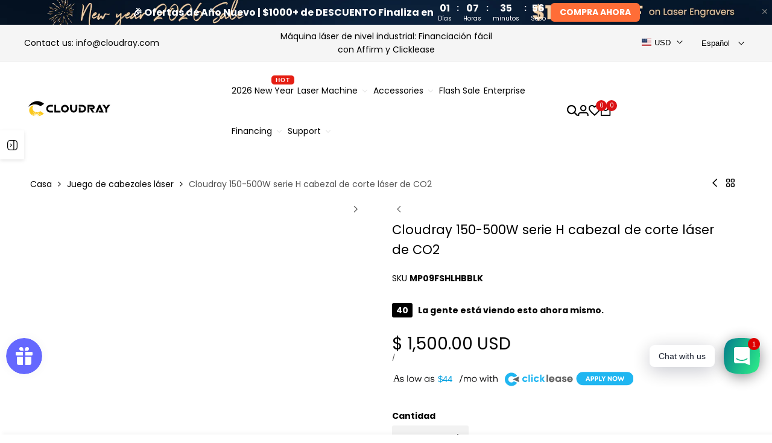

--- FILE ---
content_type: text/html; charset=utf-8
request_url: https://www.google.com/recaptcha/enterprise/anchor?ar=1&k=6LdEwsYnAAAAAL9T92sOraT4CDI-QIVuDYAGwdOy&co=aHR0cHM6Ly93d3cuY2xvdWRyYXlsYXNlci5jb206NDQz&hl=en&v=PoyoqOPhxBO7pBk68S4YbpHZ&size=invisible&anchor-ms=20000&execute-ms=30000&cb=pu3ux660x5b
body_size: 48712
content:
<!DOCTYPE HTML><html dir="ltr" lang="en"><head><meta http-equiv="Content-Type" content="text/html; charset=UTF-8">
<meta http-equiv="X-UA-Compatible" content="IE=edge">
<title>reCAPTCHA</title>
<style type="text/css">
/* cyrillic-ext */
@font-face {
  font-family: 'Roboto';
  font-style: normal;
  font-weight: 400;
  font-stretch: 100%;
  src: url(//fonts.gstatic.com/s/roboto/v48/KFO7CnqEu92Fr1ME7kSn66aGLdTylUAMa3GUBHMdazTgWw.woff2) format('woff2');
  unicode-range: U+0460-052F, U+1C80-1C8A, U+20B4, U+2DE0-2DFF, U+A640-A69F, U+FE2E-FE2F;
}
/* cyrillic */
@font-face {
  font-family: 'Roboto';
  font-style: normal;
  font-weight: 400;
  font-stretch: 100%;
  src: url(//fonts.gstatic.com/s/roboto/v48/KFO7CnqEu92Fr1ME7kSn66aGLdTylUAMa3iUBHMdazTgWw.woff2) format('woff2');
  unicode-range: U+0301, U+0400-045F, U+0490-0491, U+04B0-04B1, U+2116;
}
/* greek-ext */
@font-face {
  font-family: 'Roboto';
  font-style: normal;
  font-weight: 400;
  font-stretch: 100%;
  src: url(//fonts.gstatic.com/s/roboto/v48/KFO7CnqEu92Fr1ME7kSn66aGLdTylUAMa3CUBHMdazTgWw.woff2) format('woff2');
  unicode-range: U+1F00-1FFF;
}
/* greek */
@font-face {
  font-family: 'Roboto';
  font-style: normal;
  font-weight: 400;
  font-stretch: 100%;
  src: url(//fonts.gstatic.com/s/roboto/v48/KFO7CnqEu92Fr1ME7kSn66aGLdTylUAMa3-UBHMdazTgWw.woff2) format('woff2');
  unicode-range: U+0370-0377, U+037A-037F, U+0384-038A, U+038C, U+038E-03A1, U+03A3-03FF;
}
/* math */
@font-face {
  font-family: 'Roboto';
  font-style: normal;
  font-weight: 400;
  font-stretch: 100%;
  src: url(//fonts.gstatic.com/s/roboto/v48/KFO7CnqEu92Fr1ME7kSn66aGLdTylUAMawCUBHMdazTgWw.woff2) format('woff2');
  unicode-range: U+0302-0303, U+0305, U+0307-0308, U+0310, U+0312, U+0315, U+031A, U+0326-0327, U+032C, U+032F-0330, U+0332-0333, U+0338, U+033A, U+0346, U+034D, U+0391-03A1, U+03A3-03A9, U+03B1-03C9, U+03D1, U+03D5-03D6, U+03F0-03F1, U+03F4-03F5, U+2016-2017, U+2034-2038, U+203C, U+2040, U+2043, U+2047, U+2050, U+2057, U+205F, U+2070-2071, U+2074-208E, U+2090-209C, U+20D0-20DC, U+20E1, U+20E5-20EF, U+2100-2112, U+2114-2115, U+2117-2121, U+2123-214F, U+2190, U+2192, U+2194-21AE, U+21B0-21E5, U+21F1-21F2, U+21F4-2211, U+2213-2214, U+2216-22FF, U+2308-230B, U+2310, U+2319, U+231C-2321, U+2336-237A, U+237C, U+2395, U+239B-23B7, U+23D0, U+23DC-23E1, U+2474-2475, U+25AF, U+25B3, U+25B7, U+25BD, U+25C1, U+25CA, U+25CC, U+25FB, U+266D-266F, U+27C0-27FF, U+2900-2AFF, U+2B0E-2B11, U+2B30-2B4C, U+2BFE, U+3030, U+FF5B, U+FF5D, U+1D400-1D7FF, U+1EE00-1EEFF;
}
/* symbols */
@font-face {
  font-family: 'Roboto';
  font-style: normal;
  font-weight: 400;
  font-stretch: 100%;
  src: url(//fonts.gstatic.com/s/roboto/v48/KFO7CnqEu92Fr1ME7kSn66aGLdTylUAMaxKUBHMdazTgWw.woff2) format('woff2');
  unicode-range: U+0001-000C, U+000E-001F, U+007F-009F, U+20DD-20E0, U+20E2-20E4, U+2150-218F, U+2190, U+2192, U+2194-2199, U+21AF, U+21E6-21F0, U+21F3, U+2218-2219, U+2299, U+22C4-22C6, U+2300-243F, U+2440-244A, U+2460-24FF, U+25A0-27BF, U+2800-28FF, U+2921-2922, U+2981, U+29BF, U+29EB, U+2B00-2BFF, U+4DC0-4DFF, U+FFF9-FFFB, U+10140-1018E, U+10190-1019C, U+101A0, U+101D0-101FD, U+102E0-102FB, U+10E60-10E7E, U+1D2C0-1D2D3, U+1D2E0-1D37F, U+1F000-1F0FF, U+1F100-1F1AD, U+1F1E6-1F1FF, U+1F30D-1F30F, U+1F315, U+1F31C, U+1F31E, U+1F320-1F32C, U+1F336, U+1F378, U+1F37D, U+1F382, U+1F393-1F39F, U+1F3A7-1F3A8, U+1F3AC-1F3AF, U+1F3C2, U+1F3C4-1F3C6, U+1F3CA-1F3CE, U+1F3D4-1F3E0, U+1F3ED, U+1F3F1-1F3F3, U+1F3F5-1F3F7, U+1F408, U+1F415, U+1F41F, U+1F426, U+1F43F, U+1F441-1F442, U+1F444, U+1F446-1F449, U+1F44C-1F44E, U+1F453, U+1F46A, U+1F47D, U+1F4A3, U+1F4B0, U+1F4B3, U+1F4B9, U+1F4BB, U+1F4BF, U+1F4C8-1F4CB, U+1F4D6, U+1F4DA, U+1F4DF, U+1F4E3-1F4E6, U+1F4EA-1F4ED, U+1F4F7, U+1F4F9-1F4FB, U+1F4FD-1F4FE, U+1F503, U+1F507-1F50B, U+1F50D, U+1F512-1F513, U+1F53E-1F54A, U+1F54F-1F5FA, U+1F610, U+1F650-1F67F, U+1F687, U+1F68D, U+1F691, U+1F694, U+1F698, U+1F6AD, U+1F6B2, U+1F6B9-1F6BA, U+1F6BC, U+1F6C6-1F6CF, U+1F6D3-1F6D7, U+1F6E0-1F6EA, U+1F6F0-1F6F3, U+1F6F7-1F6FC, U+1F700-1F7FF, U+1F800-1F80B, U+1F810-1F847, U+1F850-1F859, U+1F860-1F887, U+1F890-1F8AD, U+1F8B0-1F8BB, U+1F8C0-1F8C1, U+1F900-1F90B, U+1F93B, U+1F946, U+1F984, U+1F996, U+1F9E9, U+1FA00-1FA6F, U+1FA70-1FA7C, U+1FA80-1FA89, U+1FA8F-1FAC6, U+1FACE-1FADC, U+1FADF-1FAE9, U+1FAF0-1FAF8, U+1FB00-1FBFF;
}
/* vietnamese */
@font-face {
  font-family: 'Roboto';
  font-style: normal;
  font-weight: 400;
  font-stretch: 100%;
  src: url(//fonts.gstatic.com/s/roboto/v48/KFO7CnqEu92Fr1ME7kSn66aGLdTylUAMa3OUBHMdazTgWw.woff2) format('woff2');
  unicode-range: U+0102-0103, U+0110-0111, U+0128-0129, U+0168-0169, U+01A0-01A1, U+01AF-01B0, U+0300-0301, U+0303-0304, U+0308-0309, U+0323, U+0329, U+1EA0-1EF9, U+20AB;
}
/* latin-ext */
@font-face {
  font-family: 'Roboto';
  font-style: normal;
  font-weight: 400;
  font-stretch: 100%;
  src: url(//fonts.gstatic.com/s/roboto/v48/KFO7CnqEu92Fr1ME7kSn66aGLdTylUAMa3KUBHMdazTgWw.woff2) format('woff2');
  unicode-range: U+0100-02BA, U+02BD-02C5, U+02C7-02CC, U+02CE-02D7, U+02DD-02FF, U+0304, U+0308, U+0329, U+1D00-1DBF, U+1E00-1E9F, U+1EF2-1EFF, U+2020, U+20A0-20AB, U+20AD-20C0, U+2113, U+2C60-2C7F, U+A720-A7FF;
}
/* latin */
@font-face {
  font-family: 'Roboto';
  font-style: normal;
  font-weight: 400;
  font-stretch: 100%;
  src: url(//fonts.gstatic.com/s/roboto/v48/KFO7CnqEu92Fr1ME7kSn66aGLdTylUAMa3yUBHMdazQ.woff2) format('woff2');
  unicode-range: U+0000-00FF, U+0131, U+0152-0153, U+02BB-02BC, U+02C6, U+02DA, U+02DC, U+0304, U+0308, U+0329, U+2000-206F, U+20AC, U+2122, U+2191, U+2193, U+2212, U+2215, U+FEFF, U+FFFD;
}
/* cyrillic-ext */
@font-face {
  font-family: 'Roboto';
  font-style: normal;
  font-weight: 500;
  font-stretch: 100%;
  src: url(//fonts.gstatic.com/s/roboto/v48/KFO7CnqEu92Fr1ME7kSn66aGLdTylUAMa3GUBHMdazTgWw.woff2) format('woff2');
  unicode-range: U+0460-052F, U+1C80-1C8A, U+20B4, U+2DE0-2DFF, U+A640-A69F, U+FE2E-FE2F;
}
/* cyrillic */
@font-face {
  font-family: 'Roboto';
  font-style: normal;
  font-weight: 500;
  font-stretch: 100%;
  src: url(//fonts.gstatic.com/s/roboto/v48/KFO7CnqEu92Fr1ME7kSn66aGLdTylUAMa3iUBHMdazTgWw.woff2) format('woff2');
  unicode-range: U+0301, U+0400-045F, U+0490-0491, U+04B0-04B1, U+2116;
}
/* greek-ext */
@font-face {
  font-family: 'Roboto';
  font-style: normal;
  font-weight: 500;
  font-stretch: 100%;
  src: url(//fonts.gstatic.com/s/roboto/v48/KFO7CnqEu92Fr1ME7kSn66aGLdTylUAMa3CUBHMdazTgWw.woff2) format('woff2');
  unicode-range: U+1F00-1FFF;
}
/* greek */
@font-face {
  font-family: 'Roboto';
  font-style: normal;
  font-weight: 500;
  font-stretch: 100%;
  src: url(//fonts.gstatic.com/s/roboto/v48/KFO7CnqEu92Fr1ME7kSn66aGLdTylUAMa3-UBHMdazTgWw.woff2) format('woff2');
  unicode-range: U+0370-0377, U+037A-037F, U+0384-038A, U+038C, U+038E-03A1, U+03A3-03FF;
}
/* math */
@font-face {
  font-family: 'Roboto';
  font-style: normal;
  font-weight: 500;
  font-stretch: 100%;
  src: url(//fonts.gstatic.com/s/roboto/v48/KFO7CnqEu92Fr1ME7kSn66aGLdTylUAMawCUBHMdazTgWw.woff2) format('woff2');
  unicode-range: U+0302-0303, U+0305, U+0307-0308, U+0310, U+0312, U+0315, U+031A, U+0326-0327, U+032C, U+032F-0330, U+0332-0333, U+0338, U+033A, U+0346, U+034D, U+0391-03A1, U+03A3-03A9, U+03B1-03C9, U+03D1, U+03D5-03D6, U+03F0-03F1, U+03F4-03F5, U+2016-2017, U+2034-2038, U+203C, U+2040, U+2043, U+2047, U+2050, U+2057, U+205F, U+2070-2071, U+2074-208E, U+2090-209C, U+20D0-20DC, U+20E1, U+20E5-20EF, U+2100-2112, U+2114-2115, U+2117-2121, U+2123-214F, U+2190, U+2192, U+2194-21AE, U+21B0-21E5, U+21F1-21F2, U+21F4-2211, U+2213-2214, U+2216-22FF, U+2308-230B, U+2310, U+2319, U+231C-2321, U+2336-237A, U+237C, U+2395, U+239B-23B7, U+23D0, U+23DC-23E1, U+2474-2475, U+25AF, U+25B3, U+25B7, U+25BD, U+25C1, U+25CA, U+25CC, U+25FB, U+266D-266F, U+27C0-27FF, U+2900-2AFF, U+2B0E-2B11, U+2B30-2B4C, U+2BFE, U+3030, U+FF5B, U+FF5D, U+1D400-1D7FF, U+1EE00-1EEFF;
}
/* symbols */
@font-face {
  font-family: 'Roboto';
  font-style: normal;
  font-weight: 500;
  font-stretch: 100%;
  src: url(//fonts.gstatic.com/s/roboto/v48/KFO7CnqEu92Fr1ME7kSn66aGLdTylUAMaxKUBHMdazTgWw.woff2) format('woff2');
  unicode-range: U+0001-000C, U+000E-001F, U+007F-009F, U+20DD-20E0, U+20E2-20E4, U+2150-218F, U+2190, U+2192, U+2194-2199, U+21AF, U+21E6-21F0, U+21F3, U+2218-2219, U+2299, U+22C4-22C6, U+2300-243F, U+2440-244A, U+2460-24FF, U+25A0-27BF, U+2800-28FF, U+2921-2922, U+2981, U+29BF, U+29EB, U+2B00-2BFF, U+4DC0-4DFF, U+FFF9-FFFB, U+10140-1018E, U+10190-1019C, U+101A0, U+101D0-101FD, U+102E0-102FB, U+10E60-10E7E, U+1D2C0-1D2D3, U+1D2E0-1D37F, U+1F000-1F0FF, U+1F100-1F1AD, U+1F1E6-1F1FF, U+1F30D-1F30F, U+1F315, U+1F31C, U+1F31E, U+1F320-1F32C, U+1F336, U+1F378, U+1F37D, U+1F382, U+1F393-1F39F, U+1F3A7-1F3A8, U+1F3AC-1F3AF, U+1F3C2, U+1F3C4-1F3C6, U+1F3CA-1F3CE, U+1F3D4-1F3E0, U+1F3ED, U+1F3F1-1F3F3, U+1F3F5-1F3F7, U+1F408, U+1F415, U+1F41F, U+1F426, U+1F43F, U+1F441-1F442, U+1F444, U+1F446-1F449, U+1F44C-1F44E, U+1F453, U+1F46A, U+1F47D, U+1F4A3, U+1F4B0, U+1F4B3, U+1F4B9, U+1F4BB, U+1F4BF, U+1F4C8-1F4CB, U+1F4D6, U+1F4DA, U+1F4DF, U+1F4E3-1F4E6, U+1F4EA-1F4ED, U+1F4F7, U+1F4F9-1F4FB, U+1F4FD-1F4FE, U+1F503, U+1F507-1F50B, U+1F50D, U+1F512-1F513, U+1F53E-1F54A, U+1F54F-1F5FA, U+1F610, U+1F650-1F67F, U+1F687, U+1F68D, U+1F691, U+1F694, U+1F698, U+1F6AD, U+1F6B2, U+1F6B9-1F6BA, U+1F6BC, U+1F6C6-1F6CF, U+1F6D3-1F6D7, U+1F6E0-1F6EA, U+1F6F0-1F6F3, U+1F6F7-1F6FC, U+1F700-1F7FF, U+1F800-1F80B, U+1F810-1F847, U+1F850-1F859, U+1F860-1F887, U+1F890-1F8AD, U+1F8B0-1F8BB, U+1F8C0-1F8C1, U+1F900-1F90B, U+1F93B, U+1F946, U+1F984, U+1F996, U+1F9E9, U+1FA00-1FA6F, U+1FA70-1FA7C, U+1FA80-1FA89, U+1FA8F-1FAC6, U+1FACE-1FADC, U+1FADF-1FAE9, U+1FAF0-1FAF8, U+1FB00-1FBFF;
}
/* vietnamese */
@font-face {
  font-family: 'Roboto';
  font-style: normal;
  font-weight: 500;
  font-stretch: 100%;
  src: url(//fonts.gstatic.com/s/roboto/v48/KFO7CnqEu92Fr1ME7kSn66aGLdTylUAMa3OUBHMdazTgWw.woff2) format('woff2');
  unicode-range: U+0102-0103, U+0110-0111, U+0128-0129, U+0168-0169, U+01A0-01A1, U+01AF-01B0, U+0300-0301, U+0303-0304, U+0308-0309, U+0323, U+0329, U+1EA0-1EF9, U+20AB;
}
/* latin-ext */
@font-face {
  font-family: 'Roboto';
  font-style: normal;
  font-weight: 500;
  font-stretch: 100%;
  src: url(//fonts.gstatic.com/s/roboto/v48/KFO7CnqEu92Fr1ME7kSn66aGLdTylUAMa3KUBHMdazTgWw.woff2) format('woff2');
  unicode-range: U+0100-02BA, U+02BD-02C5, U+02C7-02CC, U+02CE-02D7, U+02DD-02FF, U+0304, U+0308, U+0329, U+1D00-1DBF, U+1E00-1E9F, U+1EF2-1EFF, U+2020, U+20A0-20AB, U+20AD-20C0, U+2113, U+2C60-2C7F, U+A720-A7FF;
}
/* latin */
@font-face {
  font-family: 'Roboto';
  font-style: normal;
  font-weight: 500;
  font-stretch: 100%;
  src: url(//fonts.gstatic.com/s/roboto/v48/KFO7CnqEu92Fr1ME7kSn66aGLdTylUAMa3yUBHMdazQ.woff2) format('woff2');
  unicode-range: U+0000-00FF, U+0131, U+0152-0153, U+02BB-02BC, U+02C6, U+02DA, U+02DC, U+0304, U+0308, U+0329, U+2000-206F, U+20AC, U+2122, U+2191, U+2193, U+2212, U+2215, U+FEFF, U+FFFD;
}
/* cyrillic-ext */
@font-face {
  font-family: 'Roboto';
  font-style: normal;
  font-weight: 900;
  font-stretch: 100%;
  src: url(//fonts.gstatic.com/s/roboto/v48/KFO7CnqEu92Fr1ME7kSn66aGLdTylUAMa3GUBHMdazTgWw.woff2) format('woff2');
  unicode-range: U+0460-052F, U+1C80-1C8A, U+20B4, U+2DE0-2DFF, U+A640-A69F, U+FE2E-FE2F;
}
/* cyrillic */
@font-face {
  font-family: 'Roboto';
  font-style: normal;
  font-weight: 900;
  font-stretch: 100%;
  src: url(//fonts.gstatic.com/s/roboto/v48/KFO7CnqEu92Fr1ME7kSn66aGLdTylUAMa3iUBHMdazTgWw.woff2) format('woff2');
  unicode-range: U+0301, U+0400-045F, U+0490-0491, U+04B0-04B1, U+2116;
}
/* greek-ext */
@font-face {
  font-family: 'Roboto';
  font-style: normal;
  font-weight: 900;
  font-stretch: 100%;
  src: url(//fonts.gstatic.com/s/roboto/v48/KFO7CnqEu92Fr1ME7kSn66aGLdTylUAMa3CUBHMdazTgWw.woff2) format('woff2');
  unicode-range: U+1F00-1FFF;
}
/* greek */
@font-face {
  font-family: 'Roboto';
  font-style: normal;
  font-weight: 900;
  font-stretch: 100%;
  src: url(//fonts.gstatic.com/s/roboto/v48/KFO7CnqEu92Fr1ME7kSn66aGLdTylUAMa3-UBHMdazTgWw.woff2) format('woff2');
  unicode-range: U+0370-0377, U+037A-037F, U+0384-038A, U+038C, U+038E-03A1, U+03A3-03FF;
}
/* math */
@font-face {
  font-family: 'Roboto';
  font-style: normal;
  font-weight: 900;
  font-stretch: 100%;
  src: url(//fonts.gstatic.com/s/roboto/v48/KFO7CnqEu92Fr1ME7kSn66aGLdTylUAMawCUBHMdazTgWw.woff2) format('woff2');
  unicode-range: U+0302-0303, U+0305, U+0307-0308, U+0310, U+0312, U+0315, U+031A, U+0326-0327, U+032C, U+032F-0330, U+0332-0333, U+0338, U+033A, U+0346, U+034D, U+0391-03A1, U+03A3-03A9, U+03B1-03C9, U+03D1, U+03D5-03D6, U+03F0-03F1, U+03F4-03F5, U+2016-2017, U+2034-2038, U+203C, U+2040, U+2043, U+2047, U+2050, U+2057, U+205F, U+2070-2071, U+2074-208E, U+2090-209C, U+20D0-20DC, U+20E1, U+20E5-20EF, U+2100-2112, U+2114-2115, U+2117-2121, U+2123-214F, U+2190, U+2192, U+2194-21AE, U+21B0-21E5, U+21F1-21F2, U+21F4-2211, U+2213-2214, U+2216-22FF, U+2308-230B, U+2310, U+2319, U+231C-2321, U+2336-237A, U+237C, U+2395, U+239B-23B7, U+23D0, U+23DC-23E1, U+2474-2475, U+25AF, U+25B3, U+25B7, U+25BD, U+25C1, U+25CA, U+25CC, U+25FB, U+266D-266F, U+27C0-27FF, U+2900-2AFF, U+2B0E-2B11, U+2B30-2B4C, U+2BFE, U+3030, U+FF5B, U+FF5D, U+1D400-1D7FF, U+1EE00-1EEFF;
}
/* symbols */
@font-face {
  font-family: 'Roboto';
  font-style: normal;
  font-weight: 900;
  font-stretch: 100%;
  src: url(//fonts.gstatic.com/s/roboto/v48/KFO7CnqEu92Fr1ME7kSn66aGLdTylUAMaxKUBHMdazTgWw.woff2) format('woff2');
  unicode-range: U+0001-000C, U+000E-001F, U+007F-009F, U+20DD-20E0, U+20E2-20E4, U+2150-218F, U+2190, U+2192, U+2194-2199, U+21AF, U+21E6-21F0, U+21F3, U+2218-2219, U+2299, U+22C4-22C6, U+2300-243F, U+2440-244A, U+2460-24FF, U+25A0-27BF, U+2800-28FF, U+2921-2922, U+2981, U+29BF, U+29EB, U+2B00-2BFF, U+4DC0-4DFF, U+FFF9-FFFB, U+10140-1018E, U+10190-1019C, U+101A0, U+101D0-101FD, U+102E0-102FB, U+10E60-10E7E, U+1D2C0-1D2D3, U+1D2E0-1D37F, U+1F000-1F0FF, U+1F100-1F1AD, U+1F1E6-1F1FF, U+1F30D-1F30F, U+1F315, U+1F31C, U+1F31E, U+1F320-1F32C, U+1F336, U+1F378, U+1F37D, U+1F382, U+1F393-1F39F, U+1F3A7-1F3A8, U+1F3AC-1F3AF, U+1F3C2, U+1F3C4-1F3C6, U+1F3CA-1F3CE, U+1F3D4-1F3E0, U+1F3ED, U+1F3F1-1F3F3, U+1F3F5-1F3F7, U+1F408, U+1F415, U+1F41F, U+1F426, U+1F43F, U+1F441-1F442, U+1F444, U+1F446-1F449, U+1F44C-1F44E, U+1F453, U+1F46A, U+1F47D, U+1F4A3, U+1F4B0, U+1F4B3, U+1F4B9, U+1F4BB, U+1F4BF, U+1F4C8-1F4CB, U+1F4D6, U+1F4DA, U+1F4DF, U+1F4E3-1F4E6, U+1F4EA-1F4ED, U+1F4F7, U+1F4F9-1F4FB, U+1F4FD-1F4FE, U+1F503, U+1F507-1F50B, U+1F50D, U+1F512-1F513, U+1F53E-1F54A, U+1F54F-1F5FA, U+1F610, U+1F650-1F67F, U+1F687, U+1F68D, U+1F691, U+1F694, U+1F698, U+1F6AD, U+1F6B2, U+1F6B9-1F6BA, U+1F6BC, U+1F6C6-1F6CF, U+1F6D3-1F6D7, U+1F6E0-1F6EA, U+1F6F0-1F6F3, U+1F6F7-1F6FC, U+1F700-1F7FF, U+1F800-1F80B, U+1F810-1F847, U+1F850-1F859, U+1F860-1F887, U+1F890-1F8AD, U+1F8B0-1F8BB, U+1F8C0-1F8C1, U+1F900-1F90B, U+1F93B, U+1F946, U+1F984, U+1F996, U+1F9E9, U+1FA00-1FA6F, U+1FA70-1FA7C, U+1FA80-1FA89, U+1FA8F-1FAC6, U+1FACE-1FADC, U+1FADF-1FAE9, U+1FAF0-1FAF8, U+1FB00-1FBFF;
}
/* vietnamese */
@font-face {
  font-family: 'Roboto';
  font-style: normal;
  font-weight: 900;
  font-stretch: 100%;
  src: url(//fonts.gstatic.com/s/roboto/v48/KFO7CnqEu92Fr1ME7kSn66aGLdTylUAMa3OUBHMdazTgWw.woff2) format('woff2');
  unicode-range: U+0102-0103, U+0110-0111, U+0128-0129, U+0168-0169, U+01A0-01A1, U+01AF-01B0, U+0300-0301, U+0303-0304, U+0308-0309, U+0323, U+0329, U+1EA0-1EF9, U+20AB;
}
/* latin-ext */
@font-face {
  font-family: 'Roboto';
  font-style: normal;
  font-weight: 900;
  font-stretch: 100%;
  src: url(//fonts.gstatic.com/s/roboto/v48/KFO7CnqEu92Fr1ME7kSn66aGLdTylUAMa3KUBHMdazTgWw.woff2) format('woff2');
  unicode-range: U+0100-02BA, U+02BD-02C5, U+02C7-02CC, U+02CE-02D7, U+02DD-02FF, U+0304, U+0308, U+0329, U+1D00-1DBF, U+1E00-1E9F, U+1EF2-1EFF, U+2020, U+20A0-20AB, U+20AD-20C0, U+2113, U+2C60-2C7F, U+A720-A7FF;
}
/* latin */
@font-face {
  font-family: 'Roboto';
  font-style: normal;
  font-weight: 900;
  font-stretch: 100%;
  src: url(//fonts.gstatic.com/s/roboto/v48/KFO7CnqEu92Fr1ME7kSn66aGLdTylUAMa3yUBHMdazQ.woff2) format('woff2');
  unicode-range: U+0000-00FF, U+0131, U+0152-0153, U+02BB-02BC, U+02C6, U+02DA, U+02DC, U+0304, U+0308, U+0329, U+2000-206F, U+20AC, U+2122, U+2191, U+2193, U+2212, U+2215, U+FEFF, U+FFFD;
}

</style>
<link rel="stylesheet" type="text/css" href="https://www.gstatic.com/recaptcha/releases/PoyoqOPhxBO7pBk68S4YbpHZ/styles__ltr.css">
<script nonce="tHASmoEFMqXjWNZUgcEBOw" type="text/javascript">window['__recaptcha_api'] = 'https://www.google.com/recaptcha/enterprise/';</script>
<script type="text/javascript" src="https://www.gstatic.com/recaptcha/releases/PoyoqOPhxBO7pBk68S4YbpHZ/recaptcha__en.js" nonce="tHASmoEFMqXjWNZUgcEBOw">
      
    </script></head>
<body><div id="rc-anchor-alert" class="rc-anchor-alert"></div>
<input type="hidden" id="recaptcha-token" value="[base64]">
<script type="text/javascript" nonce="tHASmoEFMqXjWNZUgcEBOw">
      recaptcha.anchor.Main.init("[\x22ainput\x22,[\x22bgdata\x22,\x22\x22,\[base64]/[base64]/[base64]/[base64]/[base64]/UltsKytdPUU6KEU8MjA0OD9SW2wrK109RT4+NnwxOTI6KChFJjY0NTEyKT09NTUyOTYmJk0rMTxjLmxlbmd0aCYmKGMuY2hhckNvZGVBdChNKzEpJjY0NTEyKT09NTYzMjA/[base64]/[base64]/[base64]/[base64]/[base64]/[base64]/[base64]\x22,\[base64]\x22,\[base64]/wpXDsMOXRcK/flFuQk0nw6VlU8KNwqzDnGVTDMKZwoAjw7gYDXzCsk1fe1gRADvCpkFXajPDizDDk2NCw5/DnWR/w4jCv8KsU2VFwozCmMKow5FAw4N9w7RIesOnwqzCoDzDmlfCgFVdw6TDsVrDl8KtwpMUwrk/YcKWwq7CnMO/[base64]/CjcKtAAbCnsOrKwExwossKiprw7E8cXvCjxPDliYhP8OWR8KFw5/Dj1vDucO2w5PDlFbDlGHDrFbCgcKdw4hgw5EIHUocCMKLwofCizvCv8Ocwo/CuSZeF0tDRQnDvFNYw6TDsDRuwpdQN1TCjsKmw7jDlcOadWXCqCvCtsKVHsO4PXskwoDDgsOOwozCkmEuDcOLAsOAwpXCkUbCujXDo3/CmzLCsy1mAMKfI0V2HjIuwpp8UcOMw6cYccK/YzYCamLDvAbClMKyFAfCrAQkPcKrJWTDq8OdJVbDu8OJQcOmABguw6LDoMOidQDCkMOqf3PDh1s1wq1bwrpjwqYuwp4jwrcPe3zDtUnDuMODIx0IMD3CgMKowrkJJUPCvcObeh3CuQfDm8KOI8KeGcK0CMOLw4NUwqvDhFzCkhzDlBg/[base64]/Co8OYw4HDkRXCi8O4UQt2IynDr8KowrAKw7QPwrDDtmlzX8K6HcK7Q2nCvE8Pw5HDu8OYwqQGwoZse8OPw71pw68+wrQzd8Kdw4nDu8KpIsO/[base64]/CjMObw5TCtBAxQMKMwrrDl1BeARzCswMtwoVIBsK0bGlbMm/Dr2Znw6ZrwqrDgxXDtVESwrpMF2XCvGDCkcOkwoZuXUnDusK0wpPCiMOSw7wffcOfUD/DpsOgLwt/[base64]/DhsOGw4kvwppqeF9uw5Y3w6zCoCPCvG8DFsONFHEZwr1BZMODHsOMw6jCqhdIwrBpw6nCuFDDlkbCsMOkc3fDiDrCiVltw74leXfDjcKcwr01S8KWwqLDkCvCvg/ChkJBZ8OQL8O4KMO2WBAtISZGwr0Hw4/DojYHRsOZwo/DscOzwoE+VcKTMcOSw7ZPw5kWBcOawqnDvVXCuhjCkcKLN1XCq8KKTsKNwpLCl30/Q3XDrnHDosODw4llJ8OVPcKHwpxvw4ZaaFTCq8O1OMKBLRlDw7rDuw5bw7tnVHXCghdlw5l9wrNLw6gITGfCryjCqMOswqLCl8OcwqTCjBfCnMKrwrhTw4wjw6sqYMKgScOQfsKKWgjCpsOpw7jDpS/CuMKBwoQGw7PChFvDrcKrwojDssO2wpXCnMOJdMKeBsOOUXwGwqQKw6JMA3nCm3LCrUXCmcOLw7EoQMOcdU4awqsaKcO0MiUsw73CqsKsw43CtcKUw7AtTcOLwq7Dpz7DosOpR8OSCT/ClcOGURHCjcK6w4txwr/[base64]/CmGxCwok4RHfDrgLCncKkw6TCsUvCqAvDoSZRX8K6wp/CtMKcw7DCqiECw4bDk8KPaivDicKlw6PDt8OjC0kbwrDDiQoCGwopw4DDvsKNwrvCnBAVH2bDizPDs8KxOcKCJ0Z3w47Dh8KbCMONw4gjw44+w6vCrUTDrUQjZFrDvMKTdcKqwoA/w5TDrGbDpFgXw6/CrX3CucKIA101R1JEcHXDhl9mwpbDr0bDtMO+w5jDgTvDusKhSMKmwo7Cu8OLEsKSBTfDsgIAUMODYh/[base64]/wrEywrNaI8OTKCbDl3PDnsKfOXRqHBHDrsOmSH/[base64]/Ck8OMw69wwokIw5PDjkjCu8OQwqnCs1HDucO9IkAhwpEww4RlCsKwwrsfdMOOw6vDkRnDlXnDjxU4w6twwozDjQ/Dj8KpU8Okwq/CicKqw4wUZ0XDiCZkwq1MwpZQwopiw55bBMKHQEbCmcOXwprDr8O7FTsVw710HD55w4jDoSPCk3s3W8OSBEHDlGrDjsKQwojDlgsDwpPCl8KJw6waZsK+wqXDpTfDg0/DokQwwrDCr1DDnHNVAMOkHsKVwpbDtTjDhivDjcKaw70+wqlIGMOew7AFwrEJOcKTw6IsNcOjWHBoBsK8J8OfTSZvw50ZwqbCj8OHwpZGw6XCiBvDqF1MVjTCqT3DgsK1w7tmw5jCjjjCpm4ew4bDpcOewrPCv1RJwqzCvnvClsK7dMKpw6/[base64]/DlDAdw4/CosO+eQRHwoszwrQww6Yyw7k0IcOsw5E6WG47OxnCmmAhN1wIwpPCoEFdTGrDhwrCocKDLsO1C3TDlX5tHsK6wq/Csxc9w7bDkAHCqsOiX8KTBH9nd8KZwrAzw5IzasOQf8K4IA7Dl8KxSHQHwoHCgn54bsODw5DCq8KDw4rDicKqw4gIw7swwrJ5w59Gw7TClnFowpRVPFjCsMOeK8OPwqpLw4nDlBhjwr9vw4/DsnzDnQDCgMKrwrlxDMOHPsK1MAnCgsKUeMKqwqRQwpvCrgFKw6slIGPCjU5cw7FXJj5+b33Cn8KJwrjDucOldh9jwr/CqxAaTsOWRwhjw7ltwq3Csx/Cp17DjWzCpMOrwrdaw6hdwp3DkMOgTcOoS2HCncK9wqsEw6Jlw7hQw5Viw4suwphDw5o6NEdYw6MuPGgVfgDCr31ow5zDmcKhwr7CrcKQVsO5E8O+w7dJwqNjcWzCqBsIFi8Sw5XDpRsxwr/DkcOow59tQGV/w43CvMKbEmLCg8OGAcOkNQbCtTQmJSHCnsKoc2ojP8KdLDDDj8KJCMOQWUnDsDUkw5fDlsK4B8OVwrrDojDCnsKSU3HCtkF0w5Newqsbwp5cIsKRNURTCBoiw7YCEBjDnsKyZMO2wp/DssK7w4RWNgvDs3rDulVaUhDDi8OqJcKuwrUQD8K1PcKhbsK0wrA5XwQ/Vh3DlMKswq81wrzCmcKDwqY1wqdTw4JaAMKbw5UnfcKTwpY6IUHCqR4KBGbCr33CoCA+wrXCuTDDksKYw7bCvCZUb8K2UUU7W8OUdsOuwoHDrcOnw6wlwr3CrcOJbhDDh3Nmw5/[base64]/w6o9wq3DhcO2RsOEUlrCuQrCmwzDnTHDksKRw7LDj8KHwpdaNcOhPiZlbnwzPCLDjUrCn3/[base64]/CgMKWw5XCkF0YEsOQw7AOw5jDi8KTwowkwq1tAFQiaMOAw68dw5NaUyDDnCbDtMO1GB/Dp8Osw63CnxDDmB5/[base64]/DqMKwFCVJZjXDkMOVZcOFS1UfCF3DtMO4SmkIITgewrlgwpANCcKUw511w77DoTpWYWzCr8KAw4Qhwr4mBQkBw5bDjcKTFcOhTzrCp8OdwojChsK3w63DlcKQwr3CrwbDk8KSw58Bw7/CjsKhJ3HCsQEXL8O/[base64]/IMOYVsKvwrrDsnXDkcKuwoPDgcK2wpFiNAfCqEBPwotZO8KcwqvCt29gFXzDmsKaNcORdQEzw4PDrmLDvFgdwpJkw7TDhsOpRT8qAnJsNMKFQMKNXsKkw67Cu8Opwr8dwpQhXU3CgMOaBCcZwqPDmMKpQjAYFMKVJknCjkEiwp4CDMO/w7cwwrFwG2lvEDsBw6ATMcK5w7PDsWU7biTCuMKGV0fCpMOIw5FLEzhEMH/Di2TDuMK/w6/[base64]/OhHDuirCjsO9am7DrMO7w6vCih1cPMOYewrDrsKqasOXPsKcw7cGwrtwwpzDiMKfwqHCh8KOwo8TwpXCj8O/wofDqW/Dn2RrAXhpaTVBwpRbIMO8wq59wrvDkHkPCCjCjlEEwqcewq9pw7bDvRTCnG06w6TCv2kew5nDnzjDt0ZewqV6w7QHwqo9OnPCtcKFdMO/wpTCkcOnwoFzwolWaFYgbjJIdGLCrQMwIMOQw7rCt10+FyrDiSIGaMOzw6jDjsKZQ8OJw7xaw5Ajw5/CpxZnw5Z6BRBOdRhWF8OxJcOSw6pawo/[base64]/CvDjDqcO8QhrDsgYPZDjCqiHDlcKSw7k5QQNKAMOxw4zCmG5DwqTDlMO8w6w6wox5w4oTwqk/[base64]/DoBLDpMOgw43CvMKmVsOqw7UyAR10wrcDMGNYIhZUM8OwHFfDkcKhbUoowpIQw7PDocODV8KwRiHClmVDw4BUCXTCkSMEYsO0w7TDlnnCqQRiSsOeL1V1wpnCkGk8wolpRMKMwpbDnMOiNMOQwp/DhHjDtDN8w7tUw4/DqMKxwo1MJMKuw67CkMKXw4I+C8KBdMObOwHChz7Cq8OYw6VJVsOYFcKHw60BB8Ktw7/Cq3Emw4DDrAHDilg9FDwIw40BacOhwqLDhG3CisO6wpDDk1UJQsO8HsKlSSzCpmXCth9pNxvDhA1iLMOzJTTDiMO6wp5TEAjCrmfDjinCmMKuFcKFNsKuw7DDssOWwoYoDkpLwrLCt8OEIMO0LwA/w78Tw7bCiisGw6fDhMKKwq7Cp8ODw6QTA1gzPMOJHcKYworCosOPKQjDn8KSw6IYcMKcwrdhw7Qdw7XChcOOCcKcJmdmUMKgbxfCv8K3P0RXwoU/wp1BJMOhQsK5ZTNsw5cbw6bCtcK0YzXCnsKTwoHDvH0EWMOFJEAnOcOwNgXCl8OYWsOdYcK+B0rCnDbCgMKEb1wQeAxRwoYjaiFHw7DCh0nCmzjDlhXCsgJoMsOoB2wIw6NywpfDk8Kdw4vDh8K3ZRd9w4vDk3R9w7oOGRtbVTvCgkPDin/CqMOnwpI4w4PDusOkw71AFiYkUMK4w5zCnC7Dkl/CvMOfCcOYwo/Ci0rCsMK/I8OUw7sUBBoZc8OZw5tdDB/DkcOAPMKbw57DlHcoGA7DszxvwoxZw6rCqSLDnz4/woXDlsKmwow7wq/Cv3Y1D8OZVEURwrpTP8KwIz3CgsOXPwHCoEZiwo9gRMO6IsOqw4k/bsKMWH3DgUtWwqBWwqx+TT99U8KiZMK6wrxnQcKpdcOOTUIjworDlx/DjMKXwqBjDn0NSj8Zw6zDssKsw43CvMOEf33DmUlTfcKyw6IOZsKDw4HClhAiw5jCrsKOWg5awqtIa8OWdcKdwqIPbXzDu0gfbcOsAFDCoMKKB8KaH0DDkXbDqsOIVwgTw6BFw6rCkyXCnUvCixTCiMKIw5PCrMK/Y8KBw4loVMOAw4Asw6pua8OATCnDjgF8wqXDmsODwrDDgWHCqwvDjUwHbcOzZsO0VBbDscOJw6dTw44eVwjCvCjCkMKSwpbCi8OZwr3DnMKfw6rCo2fDiiYjICnCvCRjw6LDoMOMJE0YKQpsw6TCtsOIw54zc8OTQsOtUnsawpXDjsOZwoXClcKCQjbChMO2w7R0w7/CnUcxFcKpw5dsAjrDnsOoEMKjJ1nCmEcxRFsWVsOWf8Klwo8IFMKNwqfCtCZaw6zCjsOzw4XDmsKPwp/[base64]/Dhw9/[base64]/CgcKvX2dSLMKmAcO4ABfChsKTw7Znw7/CpMONw5XDujtYDMKnBsK+wpTCj8O+NhvCkDtGw4HDusK8wqnDocKhwok6w60jwpvDn8Oqw4jCl8KECMKFXz3ClcK3KcKLAgHCgMOmG0HClcOfZDTCnsKxQ8OtZMOSwppaw7QJwph1wpzDiQzCsMO4fsKJw7XDmynDjDUDFgfCkXcJT1/[base64]/ClVlnCQYDwrVRwr/CrgfDihXDkVJTwojCtWLDnUxTwpQOw4PCjynDl8Kjw6U6CVM+MMKGwo7Ct8OIw7fDqMKGwpzCuDwcdcO5w4dSw6bDh8KPBU5RwpjDj38DZMKHw73CucOeP8O/wrU7dcOTCMKJR2hTw6oFDMOuw6rDvgjCvcOsUTsRZiYww5nCpjpRwoHDigVvdcK6wohaYMOXw6LDokjCkcO9wqfDsl5FcCnDpcKSLl7Dh0Z3JH3DrMOTwpLDm8OVwqPDvBPDhsK8MQXDo8KVw4knw4nDsz1Lw50+QsO4IcK4w6/DkMKiTh5WwqrDvVUwdBgnQcKtw4dJTcOtwqzCh3bDsBRxb8OVGBnCn8O4wpfDq8OtwqjDpl55IQcxHRR4A8Kbw4tYWCDDr8KdAsObTDrClCDCgjvCk8Kiw6/CpSnDkMK4wpHCq8OsPsOlJcKzD0zCqD8cbcK/[base64]/Dn3NSwrbDtyY0w7PDuQ49wpV9DcK/wq4Gw6hzSsODNXzCuQVjY8KXwqrClcORwrLCtsK6w6pGZiDCh8ONwpnCti1GUMKJw6Zsa8O8w50PaMOkw4DDvChdw59zwqTCuCcDV8OgwqrDocOWIsKLwpDDtsKGacOSwrLCojNfc2EMTArDtMOyw49LN8O/KTMEw6rDl0bDjRbDpXUXZ8KFw7UjRcOjw5ALwrDCtMOvAT/DhMKiUTjCsH/CtcKcEMOuwpDCo2I7wrDCmsO9w6vDlMKWwq/[base64]/[base64]/CiTzCn8KOP3xHUkhawrQBwrZcd8KCw4FlQXrCiMKPwpfCisKGc8O1WcKCw6PCt8KKwpXCiRPCscOIw7jDuMKbKU00wr/ChsOywoXDnAZqw5XDmMKHwo7CpBxTw7tDCsO0WSDCpcOkw4QyY8K4EHbDh1lCCHpoXsOTw5JjPS3DhDXChToxY0t0UWnCm8OIw5nDomrCoih0Yxp8wqMCTHI2w7PCnsKOwqkbw5N+w6nCi8K1wqo/w6YgwovDpS7CngjCqMK9wq/Dgh/CnnfDnsOawpUuwoBfwpRWOMOQwpXDiy4Je8O1w6U2SMOMEMOBV8Khei9wMsKqBMOmX1Mme0FKw4A0w4bDjHIKbMKmAR4Kwr1tGlXCqwHCtcOrwqg2wqfDr8KHwqnDhlHDi2wAwpoVQcOyw6dOw6LDgcO8F8KTw73CgDIfwq0iN8KMw7Z6ZntOw7PDp8KDGsOvw7Eyew/CusOMU8Kzw7DCgsOrw6Z8CcOswrLCvsKnbsKLXBnDvcOiwqjCvR7DjT/CmsKbwo7CncObYsODwr3Cp8OTT3rCqTnDoCrDg8Oswp5mwoXDjQgSw5RNwpp0H8OGwrTCkwjCvcKlAMKDKXgIA8KgAAvCnMOrHAttbcK9FcKlw4FowpTCkwhALcOYw60WRD/[base64]/Dn8O5VsK3w5VUw5tfwrRNTmXDmxprGUBmU23DhTXDkMOYwoAlwqTChsKTWMKuw6Z3w5vDiXfDnBvDhStwHE1mAMOeNGxlw7bCh1JxbcOVw6x6WVXDvXl8w48Tw69JNiTDtGEQw7fDoMKjwrF/[base64]/Dg2kXaMKLw6XDoMKVw7jCvMKIw6DCq8KDN8KZwqPDmg/[base64]/YBNUwq3DnsK4B0fDiAzCt15XVMKSwoZaEsO6RVhtw5/DpCJmRsKbDsOewpHDtcOjP8KJwoTDr2bCo8OECEBCWBAgSETDmj7CrcKqPsKMCMOZUWXDlXoxMQFkPsKGwqkqw4nCvQ4xBnxfOcOlw7BNbW9jTwxgw7dwwq4lKnZ3AsKpw5lxw7szTVl/EUxkDEfCu8OrDSIvw67CisOyIcKQEQfDmgPCkUk5EkbCu8KbXMKTDcOGwp3Dv2jDsjpEwonDqQfCt8KQwr0aaMKFw5QIwqRqwo/DrsO0wrTDi8KnKsKyKAMyRMOSZUNYOsKDwqTCiRfCr8OtwpfCqMOtMH7CqEk+csOLEQXDhMOWGMOLUV7CvcOoRMOTXcKFwr3DhyQCw4RrwpnDv8OQwqleNynDp8O3w5QIGwV3w5hIJcOgJFbDgMOmVlo/w4LCoHAuH8OrQUTCg8O7w7DCjiDCkEjCn8O9w6TDv28KScOoH0TCimbDtMKvw4wywpXDpsOEwrorD3TDpAQewr9QNsOuN0dtQsOowqMPQsKswqfDsMOVbHzCoMO/wpzCszrDgcOHw7XCgsKpw548wpp+F0Bow5XDuVZNdMKtw4PCtsKyR8K7w6XDj8K2wpFbTlQ5KcKkO8KewrUcJMORIcOIEMOFw7PDn3TCvV/Co8K5wo/[base64]/DqsOrGQsfwotMw6YFHSFDw6ZKFcOSMsOpwp99woxMwr3Cm8KmwpoPHMK/woTCqcK5H0bDlsKySG9vw59PAELCk8OrDcOSwqzDusK8w7fDpjx2w7PCs8K+wpgjw6XComfCqMOHwozCpcODwqgLOQLCv290QsOgQ8KAR8KCIcO/[base64]/w41wVQQNwrXDt8K0KBjDosOxw5hewrjCgXk0wqMWdsK/[base64]/VcO2BxTCtQ/ChCVrw6XCtBV2E3PChcOnLMOxw6E/wrQTcsO8w7zDvMKkaV7CrCVbwq7DuxHDtwYLw7FHwqXCjRUAMB8ow7nChE5Xw4zDi8Kiw7ExwqIXw6jCscKqKgQhEFjDo1sKaMOkJ8OkMkvCk8OxH1dYw4DDksO7wq7CmHXDscKaT3g4wp9NwrvChHvDr8Oww7/CgcK9wqTDhsKMwrBwQcOMATxDwqkVFFhow5d+wpLCtsOHwqlPB8KvbMOzW8KfNWfDlUnDjT8aw4bCm8O2bhM2X2XDnncxIVvCo8OYQmfDkxrDm3PDp1ECw588QzHCm8OvccKDw5XCr8Kow5rCi39/K8KoTzzDrsK5w5bCsCHCghvCk8O9YcOPcsKAw7oGwpDCtgtmPXZkwrluwpJ2A2ZwZEBPw40Lw7pVw5DDmEATI2rCmsKpw58Mw409w4rDjcK4wp/CmcOPbMOrRVx/w5xhw7xiw7cRwoQiwqPDqWXCpVfCq8KBwrdJahFbw7zCkMOjLMO5bSIgwrEiYhgqe8KcRD8kGMO2LMOpwpTDnMKPUj/Dl8OhE1BbFVwJw4HCpDzCkmnDu394WcKuSXTCiwRAHsK/LMOkQsOhw5vDncOANWJcwrnCrMKRw5teVQF5AU3CpSM6w7XDncOdAHrCtnsbNQfDuFbCnsKQPxtRMFbDlWUsw7kYwprCqsOjwpLCvVjDgcKaA8OHwqTDiCo9w6rDtX/DjXVlSX3DjFV2wqUaQ8Ouw7M/wolkwpAewoAYwqpkEMKFw4BIw5TDnxE/FwzCmcK5GMKlAcOmwpMCGcODPHLCn1VrwrHCtj3Crl5Fwo5swrkxCkEHVwLDjCzDg8OYB8KdaxjDosKQw5htASN7w7zCoMKqRCLDlxFHw7rDjsOGwp7CjMKzdMK7fUVgTAtbw4wBwr1mw61owonCqHvDslfDoVdsw4/[base64]/DsxfCj8K5wo3DvhprVMKoT8Kfw5RqVsKcw4wbXsKZw5rCqwV4bSEOCU7DqDBqwooHO0cQcDkLw5Mzw6nDlBxuAsOPWhjDkiPCqALDmcKMfsOiw691V2YPwqUWWVVlQMOjWU8nwpLDjQxDwrJLY8OXNTEAS8OVw5PDoMOrwr7DosO/TsO4wp4cQ8Kxw53DnsOMwpTDuW0RQgbDjBs8wpHCv0jDhRINwrYAPsOnwr/[base64]/CukQzwqXCpcOiwqzDu8KvKEnCg8KzKh4nwoM2woFNwr7Cj2jCqiTDm1VRWMKDw7hTcsKDwoQFf3rDiMOmHAUpKsKnw57Dig/CriU/O21pw6TCsMOXbMKEw441wr1iwoNYw6JiIMO/w6jDl8OOcTrDgsONw5rCg8ONOQDCuMOPwpjCknbDoF3Du8OzZxIJVsK3w7Abw5/CsxnCgsKdVsOoDC3DoFPDk8KILsOMMRciw6gFQ8OzwrspMMORHBYgwoPCkMOvwrp8wqk7WD7Dn09zwqjCkMOGwrfDgsKCwrxFFTPCrMKxFHAKwpXDjcKYHW0gLsOcw4/[base64]/[base64]/DkBLDhMOow4c+AMOOw4LDpSJ2wonCnsOEwpIYJHx8WsOdXw7CtxALw6Mkw6LCghXCgB/DjMK8w4wDwpHDlmrCrsK9w7LCnCzDq8KUY8OSw6EjX1TChcK0SnoGw6Nmw5PCrMK5w7rCv8OUdcKywrl9JD/DosOQc8K+ecOsZ8KowrnChSbDl8KTw4PCjX9cGnUaw5V+QSXCnMKLNCpzEyAbw7FBw4vCgMOlGjPCm8OsP2XDvMO7w4bChFzCssKSQcKtS8KbwoNnwostw7PDlCvCv3XCqsK7w49eRmNVZ8KJwozDsnfDv8KIJh3DkXs+wpjCncObwqoBwrzCtMOjwonDjTTDtGw0TU/DnxUvKcKxUsO7w58TTsKoasOdG1wHw7/[base64]/ChMKFw4PDv21qPMKdPDnCj1DCiRvDgRzDgk3DtMKgwrLDvAthw4g3McOCw7PCjkPCicOcUMO7w6zDnw4udFDDo8OBwqrCmWU7LEzDmcKzeMKiw5V8woLDqMKDXU/ClU7DuxnCjcKewpfDl3hZdsOkMsOCAcK6w4p6wrDCmSjDlcOlw5IsX8KsZ8KIasKSWcOjwrpcw7xEwo51X8K9w7nDiMKJw49LwqvDosKkw7xSwpMUwq4pw5bDnABjw6gnw4nDj8K7wprCvBXCi0vCpg/DmEHDk8OLwp7DpcK2wppZOx4RK3dDbF7ChADDksOUw6zDhMKKW8Klw7BtKAvCpkozFRTDhEl7S8O2K8OyPjLCk3HDmATChlHDgzLCiMOqJFhZw7LDqMOXAW/CuMKMccKMwoBxwqHDtsOfwpPCqsOIw47DrMO6SMKafVPDi8K0b10Sw77DsgbCjcKsCcKhwopmwo/CqcKUw7Mjwq3DlV8XIcO0w70RD0YSU38ZQXAoUcOvw4BeKBTDokTDrwg/GTnCv8Oyw516QXZow5IiRFgldgUgw7l0w6dVwpMMwr/DpifDlnzDqBXCoTDDoxNUEz0rclzCuAhSJ8O0w5XDgXjCh8KpUsOFP8ODw6TDt8KEKsK8w4hlwpDDknjCusKCOSdREGQkw6JoXgIRw5xXwpBPOcKoNsOpwq48I2zCiR/[base64]/VMKNQMO9w7nDmxLCicOEwqpzYcKdw6HCvMKCalw5wqrDu3TCqsKGwq1swpYJJcOGH8O5XcKMUgcrw5diTsKJw7LChDHCmkVMwrPCjsO4PMO6w6R3GMKbQWQDwqZywpgbfcKAHMKCX8OGRWV3wpfCvMOlZkEQJnV0ECRyRWzDrFceFcORcMO/[base64]/DgMONwoLDnsONS8OFwqHDiEXDgmLDgDQIw5J1wq7Cils1wpXCmMKlw5XDhS0UAzNyIMOla8K7FsKRY8KmCBJNwrAzw6Mfw48+D03DiE8tH8KFdsKbw7ELw7TCqsKiOhHCsV99woAAwoTCiwhhwpt6w6gDPlzDumBTHh56wovDk8OtLsKNCArDrcOnwoA6w5/DuMOwcsK/wogkwqURH1VPwqpvCXrCmxnCgH3DhlLDohjDnWpmwqfClRXCrsKCw4rCsD3DsMOJNxouwp9pw5x7w4/[base64]/DsWvDusO5JCrDryHChsKTNn12w6s9w7TDlcOow6lSNjjCr8OgOENqE0ckNMOxwrROwr9sMjh7w6hewpjClsOgw7PDs8Oxwr1OasKDw7V/w67Dn8O9w6I/bcOyQSbCicOMw5R3ccOOwrfCjMKefsOEw7tyw4oOw65FwrDDqcK5w4gcwpDClE/DmGglw47DlB7DqjR5D1vDon/DjsKLw43CtnDCp8Kbw4/CuG/Dr8ObYsOow53Dj8KwVRt8w5PDocOPB27DulFOwq3DpywOwo4dC3bCqShawqlNDhfDtkrDrkPCi3lxEgcKAsO/w4IBCcK1SXHDr8KUwp/CssO9fsOEOsKiw6LDnnnDocOCezcKwqXDhwjDoMK5KsKKBMKVw6TDh8K9NcKxwrrChsOddMKUw7/Cl8OJw5fCu8KqAj1Yw5bDryzDgMKXw4ByasKqw7N2f8ONAcOGFhXCtcOrB8O9XcO/wpwyTMKLwr/[base64]/UHXDm8KFwoxlV1QHenlBYHnDpsKsfzNaKx1SJsOxFsOIK8KTUwzCsMOFCgzCjMKlesKTw4zDlBRxXhsqw7sUfcO8w6/CrXdVUcKXXD3Cm8O6woJbw6gYE8OaCwrDmBbClDsnw6Iiw4/DhMKSw4zCkyYUPEZec8OIFsODdMOzwqDDsSNLwq3CpMOKbRE1WMKjWcOWwonCosKlKhLCtsKQw6RhwoMdZ3nCt8KXPBnDvWRow5zDmcK2N8K4w43Crk1BwoHCk8KAJcOvFMOqwqZ2JEfClT4lSWEbwpjCiRpEE8OEw6LCnHzDrMOpwqJwOxPCsW/CqcOSwr5WCnRYwokCT0TDoj/[base64]/DnsKrfB46wqPChW7CmGIRw7ciAsKww4kUwpUzccKIwqDCmQ7CiyQjwrrCrcKMLyfDiMOtw40XJcKwP2fDiVXDiMOIw5jDmC/Ch8KRWxPDvDrDgDNacsKJwr82w60iw6sUwoVhwq4FY3s3PVJRfsKqw4nDuMKIUETCk2HCjcOkw79ywqzCiMKtMADCv3xxdsOJO8ONDTTDtCIIG8OuMDbClEvCvXwNwoZ4VE3DqiFEw680WA3DtnfDt8K6VwnCunDDoGnDoMOtYg9TKjBjwoh3woUpwr9RQCFkw5/[base64]/CoD1oB8OOw45LwpPDtMOANSvDsMO2wrAzMsKeYVzDpkEEwpJAwodHNXMuwozDssOFwpYGMm1AKh/[base64]/WWrDvMOtacKLe8Knb2tCwrTDqE5BBD3CpHhBAMKxCytUwo7ClcKwHm/Du8KQIMObw4zCuMOaF8Kjwqchwo3DkMKSMcOQw7rDjMKTX8KROHbCqBPCoRcwccK1w5PDmcOaw5QNw4UWAMOPw45/amnDgVtfaMOiRcKXCgo8wrhBYsOAZMK+wpTCt8KQwr1dSCHDr8OqwqrDm03DgiDDucOsDsKBwqzDln7DtmzDtEzCvlM8w7E5S8O/[base64]/[base64]/[base64]/DlQF/cCYTwrU5XcKjwqZow7wCQ1VLMsOTewXCgcOkdWYswo/[base64]/[base64]/Dh8OOwqlRwrvCthTCn8K9w4jCv0YgwqjCnMKVwpcGwoB8HsOXw5EKAsObQGY7wo/[base64]/CoGjCl8KRw53Dg8KTMVTCsGHClXDDssKiBcOXZ0RDJkQWwofCkCxBw6TDtMOzYsOyw5/DhEphw4NccMK+w7VaPCsRHi3Cv1jCrUNpRMOCw6h9VcOCwqMuHAjCr20Xw6zDlMKNOsKlWsKIDcOHw4fCn8Kvw4NgwptSRcOWdEHCnhIzwqHCvTDDrCgpw4wYOcOSwpBkwqfDpsOqwrhuQhYOwqTCucOBdGrChsKJR8Obw7U/[base64]/CnkTCtgfDnVFIwrNRwoTDusO+wrkvwqoiGsOwCCxEw4jCocOqw7fCpG1Owp4Ew4HCqMOgw5BwaATCvcKdTMOVwoUjw7DCqcKaGsKpAWZnw78YKVA6w4LDrG/DuDzCqsKRw6Y8CiLDs8OCA8O4wqZsG0rDosO0GsKww4HCmsOXTcKcPC0VX8OnCzMWw67CusKOEcOaw6sdIsK/JE04FkFXwrxZPcK5w7rCoHPChzvDv1EOwqrCp8ODw6nCv8OoaMKeQyMEwoE/wok9T8KFw4lDBCpMw5lMfl0/YMOVw7fCvcO3KsOWwqXDqFfDvBzCr33CkWRuRcKhw747wp1Pw4wKwrJlw7nCviXDrHFwOBhATS7Ch8OpeMKRV1XCh8Oww4ZCKFo9EMOjw4hBLVxswrUuOcO0wrAnPyXCgEXCi8KFw5pGQ8KkCMOvwpfDt8KxwoknSsKxe8OzPMKDw58VBMOPN1h9SsKUOk/DkcOAw4wATsODOXvDhsKfwqDCsMORwr9LVHZUMQsvwqXCtSI3w5gfOGHDnSTDmMKrE8Ofw5XCqilFY1zCg33DiHbDtMOoCcK8w5zDgyDDqyDDsMOLMW87dsOrF8K5ZHAECx5awqPCoGwQw5fCucKVwpEnw7nCocKTw6s5F1kyMsOPw6/DiRtmXMORfSgEDBsAw7YuP8KRwrDDnkdDfW9wE8OGwo0iwoIAwq/ChMOWw7IiasObRsOqFTXDq8Ovw5x/O8KwIwFtaMKNdSnDkw9MwrouD8OiBMOZwp5MVygQWMKnCQ/DjT11XTfCn0DCsDxPZcOjw7/[base64]/DhcOUwrfCqiXDq8K1esOVwrgawoXDi8KXw5bCtMKmMsKfAEJJEsOqLQrDkU/[base64]/DhcOjw6A2wobCt8K8AcKVZxhVAsOlwoAoblzCj8KyPcKXw5HCmgpDb8O8w7x2QcKWw6dcUgVzwq15w5rCsxQBDMK3w4/[base64]/CjjFiw7xfHBrDuMOvEj/DqWXDvcOtMMOnw6d6w6QhF8Orwo/DmsOkFXLDrz04PDXDiklQw65hw5nDnGh8GHLDn1YaG8KjSWlsw5dMFhhbwpfDt8KBNGNzwrtowq92w4YTEcOlc8O9w5/DksKhwrjDssOmw5UNw5zDvVhBw77DuBrCuMKWeh7ChHTCr8O6L8OoLigYw4ovw6tdKSnCr1lnw5cSw7kqD21YLcO4KcOHF8KEO8O2wr9yw5bCk8K5UCfCgn5Ewqo2VMKRw4LDuQNWCl7CoTzDgmMzw6/[base64]/[base64]/[base64]/[base64]/CosKbRzVww6HDosKJXGrDlXfDu8O+KT/CnRBbIHEuw5rCkkLDvgfDtzE9fFLDrynCq0NTOy0uw6rDmcOrYF/[base64]/SREAEsOwGMOuEcKEwrbCoAnCucOmw7l4Qhl3OX/Ct3Q+w43CgcOtwqrCuE0gw5fCqXMlw4LDnSNcw4UQUsOVwqUiNsKZw6UUZnknw4XDsTcoH1E+T8KOw5ZaCiwOPcKRYx3DscKSL3jCg8KEJMOBCkLDo8KEw7VkMcOJw690wqbDt29tw7zCliXClR7CjcKrw7/CpHRnMsOww6smTCPCrMKeFHAUw60NC8OuEmF6VcOpwphOVMK0w7LDg1HCssK5wrskw6V+OMOfw4AAaXInASJgw4saV1DDjlpaw4bCo8OVTjhyd8KJKcO9Hwxrw7fCoQlrWxFoH8KWwq7DvRMowpxPw7R/RHzDu0/[base64]/CiFM4wrjCmsKZwqrCih02w5c+w5RKScOzwonCrcKBwoLDoMK6KWMdwrPCocKtdDfDicOEw5AMw7nDlcKnw45TUGTDlcKBO1XCp8KSw61xdxVKw6ZGIsOiw6/CmcOJB1ExwpcWf8O3wqRTFAJaw7RFMk/[base64]/Lw5Aw44oQcKAwrxtwofDjRw8exXDhcKywrTCrcOaWDvDgMOIw4gtwpUCwrlHE8O/N0plJcOZTsKLC8OBJR/CsXAcwpfDnkBTw79twqkfw4jCu0kgNMOHwoDDg04bwoLCmXzCvMOhEHPDoMK+MVpaIFIlX8KRwr/DjnPCocOgw6XDsmDDt8OrSyvDuz9PwqBDw7drwp/[base64]/DlVV+E8OFTcOyIVTDrMO3axfCj8KBw6YmwocKGDLChMO+wo1/ScOlwoIia8OXTcOTMsO1fSNcw5cdwq5Ew4fDj0jDtgvCnsOSwpTCtsKMCcKKw6/CoTTDu8OXfMOeYk0pOw4DfsK9w5LChSQlw7jCnhPCjCvCnRlTworDq8KQw4dwLjEJw5PClHnDvMKyKGQawrZDJcKxwqc3wrBZw7zDllPDrH1Ywoofw6ROw5LDncOlw7LDgsK6w616asKmw6PDhijDusO/Cm3CkX7DqMK/IRDDjsK/[base64]/CjxrDjMK5woggCMK5Ij4Zw5Ipwr8FGgfDuGk4w5k7w5Zvw7nCr1XChG1Bw7PDhiZ5O3zCqShXwoDCgRXDr3XDn8O2TU4cwpPCsAPDjBTCvMK1w7TCjcKAw7duwp1XMxfDhVhOwqDCicK8DMKTwo/CnsK4wrgMJMO3HcKlwq5Dw4YhCRopRA7Di8OFw5fDnT7ComLCp0LDnzEScGlHNAXCo8O4NgYIwrbCkMKIwo4mAMOLw7IKeHHDsxoJw73DgcKSw5zDvmgpWz3CtkVlwr0FH8OSwr/CrnbDmMOCwrBYwrxWw4k0w6E+wo4\\u003d\x22],null,[\x22conf\x22,null,\x226LdEwsYnAAAAAL9T92sOraT4CDI-QIVuDYAGwdOy\x22,0,null,null,null,1,[21,125,63,73,95,87,41,43,42,83,102,105,109,121],[1017145,681],0,null,null,null,null,0,null,0,null,700,1,null,0,\[base64]/76lBhnEnQkZnOKMAhnM8xEZ\x22,0,0,null,null,1,null,0,0,null,null,null,0],\x22https://www.cloudraylaser.com:443\x22,null,[3,1,1],null,null,null,1,3600,[\x22https://www.google.com/intl/en/policies/privacy/\x22,\x22https://www.google.com/intl/en/policies/terms/\x22],\x22heElu8vXJxacLuGQ51f41OqRotDkw6XLrb0ISNYvMkM\\u003d\x22,1,0,null,1,1769311437165,0,0,[140],null,[191],\x22RC-4PW-2KCThOkvCw\x22,null,null,null,null,null,\x220dAFcWeA6ezcpCzZdB8nWFHSr3R_5jjxenvlwXpWJRzYklqsqaOTT52eRugX7xBwe2dZo6Poq1NNGFrCBr4aR9PjLTi90WhT2PmA\x22,1769394237441]");
    </script></body></html>

--- FILE ---
content_type: text/html; charset=utf-8
request_url: https://www.google.com/recaptcha/enterprise/anchor?ar=1&k=6LeHG2ApAAAAAO4rPaDW-qVpPKPOBfjbCpzJB9ey&co=aHR0cHM6Ly93d3cuY2xvdWRyYXlsYXNlci5jb206NDQz&hl=en&v=PoyoqOPhxBO7pBk68S4YbpHZ&size=invisible&anchor-ms=20000&execute-ms=30000&cb=rykaa2mhovab
body_size: 48330
content:
<!DOCTYPE HTML><html dir="ltr" lang="en"><head><meta http-equiv="Content-Type" content="text/html; charset=UTF-8">
<meta http-equiv="X-UA-Compatible" content="IE=edge">
<title>reCAPTCHA</title>
<style type="text/css">
/* cyrillic-ext */
@font-face {
  font-family: 'Roboto';
  font-style: normal;
  font-weight: 400;
  font-stretch: 100%;
  src: url(//fonts.gstatic.com/s/roboto/v48/KFO7CnqEu92Fr1ME7kSn66aGLdTylUAMa3GUBHMdazTgWw.woff2) format('woff2');
  unicode-range: U+0460-052F, U+1C80-1C8A, U+20B4, U+2DE0-2DFF, U+A640-A69F, U+FE2E-FE2F;
}
/* cyrillic */
@font-face {
  font-family: 'Roboto';
  font-style: normal;
  font-weight: 400;
  font-stretch: 100%;
  src: url(//fonts.gstatic.com/s/roboto/v48/KFO7CnqEu92Fr1ME7kSn66aGLdTylUAMa3iUBHMdazTgWw.woff2) format('woff2');
  unicode-range: U+0301, U+0400-045F, U+0490-0491, U+04B0-04B1, U+2116;
}
/* greek-ext */
@font-face {
  font-family: 'Roboto';
  font-style: normal;
  font-weight: 400;
  font-stretch: 100%;
  src: url(//fonts.gstatic.com/s/roboto/v48/KFO7CnqEu92Fr1ME7kSn66aGLdTylUAMa3CUBHMdazTgWw.woff2) format('woff2');
  unicode-range: U+1F00-1FFF;
}
/* greek */
@font-face {
  font-family: 'Roboto';
  font-style: normal;
  font-weight: 400;
  font-stretch: 100%;
  src: url(//fonts.gstatic.com/s/roboto/v48/KFO7CnqEu92Fr1ME7kSn66aGLdTylUAMa3-UBHMdazTgWw.woff2) format('woff2');
  unicode-range: U+0370-0377, U+037A-037F, U+0384-038A, U+038C, U+038E-03A1, U+03A3-03FF;
}
/* math */
@font-face {
  font-family: 'Roboto';
  font-style: normal;
  font-weight: 400;
  font-stretch: 100%;
  src: url(//fonts.gstatic.com/s/roboto/v48/KFO7CnqEu92Fr1ME7kSn66aGLdTylUAMawCUBHMdazTgWw.woff2) format('woff2');
  unicode-range: U+0302-0303, U+0305, U+0307-0308, U+0310, U+0312, U+0315, U+031A, U+0326-0327, U+032C, U+032F-0330, U+0332-0333, U+0338, U+033A, U+0346, U+034D, U+0391-03A1, U+03A3-03A9, U+03B1-03C9, U+03D1, U+03D5-03D6, U+03F0-03F1, U+03F4-03F5, U+2016-2017, U+2034-2038, U+203C, U+2040, U+2043, U+2047, U+2050, U+2057, U+205F, U+2070-2071, U+2074-208E, U+2090-209C, U+20D0-20DC, U+20E1, U+20E5-20EF, U+2100-2112, U+2114-2115, U+2117-2121, U+2123-214F, U+2190, U+2192, U+2194-21AE, U+21B0-21E5, U+21F1-21F2, U+21F4-2211, U+2213-2214, U+2216-22FF, U+2308-230B, U+2310, U+2319, U+231C-2321, U+2336-237A, U+237C, U+2395, U+239B-23B7, U+23D0, U+23DC-23E1, U+2474-2475, U+25AF, U+25B3, U+25B7, U+25BD, U+25C1, U+25CA, U+25CC, U+25FB, U+266D-266F, U+27C0-27FF, U+2900-2AFF, U+2B0E-2B11, U+2B30-2B4C, U+2BFE, U+3030, U+FF5B, U+FF5D, U+1D400-1D7FF, U+1EE00-1EEFF;
}
/* symbols */
@font-face {
  font-family: 'Roboto';
  font-style: normal;
  font-weight: 400;
  font-stretch: 100%;
  src: url(//fonts.gstatic.com/s/roboto/v48/KFO7CnqEu92Fr1ME7kSn66aGLdTylUAMaxKUBHMdazTgWw.woff2) format('woff2');
  unicode-range: U+0001-000C, U+000E-001F, U+007F-009F, U+20DD-20E0, U+20E2-20E4, U+2150-218F, U+2190, U+2192, U+2194-2199, U+21AF, U+21E6-21F0, U+21F3, U+2218-2219, U+2299, U+22C4-22C6, U+2300-243F, U+2440-244A, U+2460-24FF, U+25A0-27BF, U+2800-28FF, U+2921-2922, U+2981, U+29BF, U+29EB, U+2B00-2BFF, U+4DC0-4DFF, U+FFF9-FFFB, U+10140-1018E, U+10190-1019C, U+101A0, U+101D0-101FD, U+102E0-102FB, U+10E60-10E7E, U+1D2C0-1D2D3, U+1D2E0-1D37F, U+1F000-1F0FF, U+1F100-1F1AD, U+1F1E6-1F1FF, U+1F30D-1F30F, U+1F315, U+1F31C, U+1F31E, U+1F320-1F32C, U+1F336, U+1F378, U+1F37D, U+1F382, U+1F393-1F39F, U+1F3A7-1F3A8, U+1F3AC-1F3AF, U+1F3C2, U+1F3C4-1F3C6, U+1F3CA-1F3CE, U+1F3D4-1F3E0, U+1F3ED, U+1F3F1-1F3F3, U+1F3F5-1F3F7, U+1F408, U+1F415, U+1F41F, U+1F426, U+1F43F, U+1F441-1F442, U+1F444, U+1F446-1F449, U+1F44C-1F44E, U+1F453, U+1F46A, U+1F47D, U+1F4A3, U+1F4B0, U+1F4B3, U+1F4B9, U+1F4BB, U+1F4BF, U+1F4C8-1F4CB, U+1F4D6, U+1F4DA, U+1F4DF, U+1F4E3-1F4E6, U+1F4EA-1F4ED, U+1F4F7, U+1F4F9-1F4FB, U+1F4FD-1F4FE, U+1F503, U+1F507-1F50B, U+1F50D, U+1F512-1F513, U+1F53E-1F54A, U+1F54F-1F5FA, U+1F610, U+1F650-1F67F, U+1F687, U+1F68D, U+1F691, U+1F694, U+1F698, U+1F6AD, U+1F6B2, U+1F6B9-1F6BA, U+1F6BC, U+1F6C6-1F6CF, U+1F6D3-1F6D7, U+1F6E0-1F6EA, U+1F6F0-1F6F3, U+1F6F7-1F6FC, U+1F700-1F7FF, U+1F800-1F80B, U+1F810-1F847, U+1F850-1F859, U+1F860-1F887, U+1F890-1F8AD, U+1F8B0-1F8BB, U+1F8C0-1F8C1, U+1F900-1F90B, U+1F93B, U+1F946, U+1F984, U+1F996, U+1F9E9, U+1FA00-1FA6F, U+1FA70-1FA7C, U+1FA80-1FA89, U+1FA8F-1FAC6, U+1FACE-1FADC, U+1FADF-1FAE9, U+1FAF0-1FAF8, U+1FB00-1FBFF;
}
/* vietnamese */
@font-face {
  font-family: 'Roboto';
  font-style: normal;
  font-weight: 400;
  font-stretch: 100%;
  src: url(//fonts.gstatic.com/s/roboto/v48/KFO7CnqEu92Fr1ME7kSn66aGLdTylUAMa3OUBHMdazTgWw.woff2) format('woff2');
  unicode-range: U+0102-0103, U+0110-0111, U+0128-0129, U+0168-0169, U+01A0-01A1, U+01AF-01B0, U+0300-0301, U+0303-0304, U+0308-0309, U+0323, U+0329, U+1EA0-1EF9, U+20AB;
}
/* latin-ext */
@font-face {
  font-family: 'Roboto';
  font-style: normal;
  font-weight: 400;
  font-stretch: 100%;
  src: url(//fonts.gstatic.com/s/roboto/v48/KFO7CnqEu92Fr1ME7kSn66aGLdTylUAMa3KUBHMdazTgWw.woff2) format('woff2');
  unicode-range: U+0100-02BA, U+02BD-02C5, U+02C7-02CC, U+02CE-02D7, U+02DD-02FF, U+0304, U+0308, U+0329, U+1D00-1DBF, U+1E00-1E9F, U+1EF2-1EFF, U+2020, U+20A0-20AB, U+20AD-20C0, U+2113, U+2C60-2C7F, U+A720-A7FF;
}
/* latin */
@font-face {
  font-family: 'Roboto';
  font-style: normal;
  font-weight: 400;
  font-stretch: 100%;
  src: url(//fonts.gstatic.com/s/roboto/v48/KFO7CnqEu92Fr1ME7kSn66aGLdTylUAMa3yUBHMdazQ.woff2) format('woff2');
  unicode-range: U+0000-00FF, U+0131, U+0152-0153, U+02BB-02BC, U+02C6, U+02DA, U+02DC, U+0304, U+0308, U+0329, U+2000-206F, U+20AC, U+2122, U+2191, U+2193, U+2212, U+2215, U+FEFF, U+FFFD;
}
/* cyrillic-ext */
@font-face {
  font-family: 'Roboto';
  font-style: normal;
  font-weight: 500;
  font-stretch: 100%;
  src: url(//fonts.gstatic.com/s/roboto/v48/KFO7CnqEu92Fr1ME7kSn66aGLdTylUAMa3GUBHMdazTgWw.woff2) format('woff2');
  unicode-range: U+0460-052F, U+1C80-1C8A, U+20B4, U+2DE0-2DFF, U+A640-A69F, U+FE2E-FE2F;
}
/* cyrillic */
@font-face {
  font-family: 'Roboto';
  font-style: normal;
  font-weight: 500;
  font-stretch: 100%;
  src: url(//fonts.gstatic.com/s/roboto/v48/KFO7CnqEu92Fr1ME7kSn66aGLdTylUAMa3iUBHMdazTgWw.woff2) format('woff2');
  unicode-range: U+0301, U+0400-045F, U+0490-0491, U+04B0-04B1, U+2116;
}
/* greek-ext */
@font-face {
  font-family: 'Roboto';
  font-style: normal;
  font-weight: 500;
  font-stretch: 100%;
  src: url(//fonts.gstatic.com/s/roboto/v48/KFO7CnqEu92Fr1ME7kSn66aGLdTylUAMa3CUBHMdazTgWw.woff2) format('woff2');
  unicode-range: U+1F00-1FFF;
}
/* greek */
@font-face {
  font-family: 'Roboto';
  font-style: normal;
  font-weight: 500;
  font-stretch: 100%;
  src: url(//fonts.gstatic.com/s/roboto/v48/KFO7CnqEu92Fr1ME7kSn66aGLdTylUAMa3-UBHMdazTgWw.woff2) format('woff2');
  unicode-range: U+0370-0377, U+037A-037F, U+0384-038A, U+038C, U+038E-03A1, U+03A3-03FF;
}
/* math */
@font-face {
  font-family: 'Roboto';
  font-style: normal;
  font-weight: 500;
  font-stretch: 100%;
  src: url(//fonts.gstatic.com/s/roboto/v48/KFO7CnqEu92Fr1ME7kSn66aGLdTylUAMawCUBHMdazTgWw.woff2) format('woff2');
  unicode-range: U+0302-0303, U+0305, U+0307-0308, U+0310, U+0312, U+0315, U+031A, U+0326-0327, U+032C, U+032F-0330, U+0332-0333, U+0338, U+033A, U+0346, U+034D, U+0391-03A1, U+03A3-03A9, U+03B1-03C9, U+03D1, U+03D5-03D6, U+03F0-03F1, U+03F4-03F5, U+2016-2017, U+2034-2038, U+203C, U+2040, U+2043, U+2047, U+2050, U+2057, U+205F, U+2070-2071, U+2074-208E, U+2090-209C, U+20D0-20DC, U+20E1, U+20E5-20EF, U+2100-2112, U+2114-2115, U+2117-2121, U+2123-214F, U+2190, U+2192, U+2194-21AE, U+21B0-21E5, U+21F1-21F2, U+21F4-2211, U+2213-2214, U+2216-22FF, U+2308-230B, U+2310, U+2319, U+231C-2321, U+2336-237A, U+237C, U+2395, U+239B-23B7, U+23D0, U+23DC-23E1, U+2474-2475, U+25AF, U+25B3, U+25B7, U+25BD, U+25C1, U+25CA, U+25CC, U+25FB, U+266D-266F, U+27C0-27FF, U+2900-2AFF, U+2B0E-2B11, U+2B30-2B4C, U+2BFE, U+3030, U+FF5B, U+FF5D, U+1D400-1D7FF, U+1EE00-1EEFF;
}
/* symbols */
@font-face {
  font-family: 'Roboto';
  font-style: normal;
  font-weight: 500;
  font-stretch: 100%;
  src: url(//fonts.gstatic.com/s/roboto/v48/KFO7CnqEu92Fr1ME7kSn66aGLdTylUAMaxKUBHMdazTgWw.woff2) format('woff2');
  unicode-range: U+0001-000C, U+000E-001F, U+007F-009F, U+20DD-20E0, U+20E2-20E4, U+2150-218F, U+2190, U+2192, U+2194-2199, U+21AF, U+21E6-21F0, U+21F3, U+2218-2219, U+2299, U+22C4-22C6, U+2300-243F, U+2440-244A, U+2460-24FF, U+25A0-27BF, U+2800-28FF, U+2921-2922, U+2981, U+29BF, U+29EB, U+2B00-2BFF, U+4DC0-4DFF, U+FFF9-FFFB, U+10140-1018E, U+10190-1019C, U+101A0, U+101D0-101FD, U+102E0-102FB, U+10E60-10E7E, U+1D2C0-1D2D3, U+1D2E0-1D37F, U+1F000-1F0FF, U+1F100-1F1AD, U+1F1E6-1F1FF, U+1F30D-1F30F, U+1F315, U+1F31C, U+1F31E, U+1F320-1F32C, U+1F336, U+1F378, U+1F37D, U+1F382, U+1F393-1F39F, U+1F3A7-1F3A8, U+1F3AC-1F3AF, U+1F3C2, U+1F3C4-1F3C6, U+1F3CA-1F3CE, U+1F3D4-1F3E0, U+1F3ED, U+1F3F1-1F3F3, U+1F3F5-1F3F7, U+1F408, U+1F415, U+1F41F, U+1F426, U+1F43F, U+1F441-1F442, U+1F444, U+1F446-1F449, U+1F44C-1F44E, U+1F453, U+1F46A, U+1F47D, U+1F4A3, U+1F4B0, U+1F4B3, U+1F4B9, U+1F4BB, U+1F4BF, U+1F4C8-1F4CB, U+1F4D6, U+1F4DA, U+1F4DF, U+1F4E3-1F4E6, U+1F4EA-1F4ED, U+1F4F7, U+1F4F9-1F4FB, U+1F4FD-1F4FE, U+1F503, U+1F507-1F50B, U+1F50D, U+1F512-1F513, U+1F53E-1F54A, U+1F54F-1F5FA, U+1F610, U+1F650-1F67F, U+1F687, U+1F68D, U+1F691, U+1F694, U+1F698, U+1F6AD, U+1F6B2, U+1F6B9-1F6BA, U+1F6BC, U+1F6C6-1F6CF, U+1F6D3-1F6D7, U+1F6E0-1F6EA, U+1F6F0-1F6F3, U+1F6F7-1F6FC, U+1F700-1F7FF, U+1F800-1F80B, U+1F810-1F847, U+1F850-1F859, U+1F860-1F887, U+1F890-1F8AD, U+1F8B0-1F8BB, U+1F8C0-1F8C1, U+1F900-1F90B, U+1F93B, U+1F946, U+1F984, U+1F996, U+1F9E9, U+1FA00-1FA6F, U+1FA70-1FA7C, U+1FA80-1FA89, U+1FA8F-1FAC6, U+1FACE-1FADC, U+1FADF-1FAE9, U+1FAF0-1FAF8, U+1FB00-1FBFF;
}
/* vietnamese */
@font-face {
  font-family: 'Roboto';
  font-style: normal;
  font-weight: 500;
  font-stretch: 100%;
  src: url(//fonts.gstatic.com/s/roboto/v48/KFO7CnqEu92Fr1ME7kSn66aGLdTylUAMa3OUBHMdazTgWw.woff2) format('woff2');
  unicode-range: U+0102-0103, U+0110-0111, U+0128-0129, U+0168-0169, U+01A0-01A1, U+01AF-01B0, U+0300-0301, U+0303-0304, U+0308-0309, U+0323, U+0329, U+1EA0-1EF9, U+20AB;
}
/* latin-ext */
@font-face {
  font-family: 'Roboto';
  font-style: normal;
  font-weight: 500;
  font-stretch: 100%;
  src: url(//fonts.gstatic.com/s/roboto/v48/KFO7CnqEu92Fr1ME7kSn66aGLdTylUAMa3KUBHMdazTgWw.woff2) format('woff2');
  unicode-range: U+0100-02BA, U+02BD-02C5, U+02C7-02CC, U+02CE-02D7, U+02DD-02FF, U+0304, U+0308, U+0329, U+1D00-1DBF, U+1E00-1E9F, U+1EF2-1EFF, U+2020, U+20A0-20AB, U+20AD-20C0, U+2113, U+2C60-2C7F, U+A720-A7FF;
}
/* latin */
@font-face {
  font-family: 'Roboto';
  font-style: normal;
  font-weight: 500;
  font-stretch: 100%;
  src: url(//fonts.gstatic.com/s/roboto/v48/KFO7CnqEu92Fr1ME7kSn66aGLdTylUAMa3yUBHMdazQ.woff2) format('woff2');
  unicode-range: U+0000-00FF, U+0131, U+0152-0153, U+02BB-02BC, U+02C6, U+02DA, U+02DC, U+0304, U+0308, U+0329, U+2000-206F, U+20AC, U+2122, U+2191, U+2193, U+2212, U+2215, U+FEFF, U+FFFD;
}
/* cyrillic-ext */
@font-face {
  font-family: 'Roboto';
  font-style: normal;
  font-weight: 900;
  font-stretch: 100%;
  src: url(//fonts.gstatic.com/s/roboto/v48/KFO7CnqEu92Fr1ME7kSn66aGLdTylUAMa3GUBHMdazTgWw.woff2) format('woff2');
  unicode-range: U+0460-052F, U+1C80-1C8A, U+20B4, U+2DE0-2DFF, U+A640-A69F, U+FE2E-FE2F;
}
/* cyrillic */
@font-face {
  font-family: 'Roboto';
  font-style: normal;
  font-weight: 900;
  font-stretch: 100%;
  src: url(//fonts.gstatic.com/s/roboto/v48/KFO7CnqEu92Fr1ME7kSn66aGLdTylUAMa3iUBHMdazTgWw.woff2) format('woff2');
  unicode-range: U+0301, U+0400-045F, U+0490-0491, U+04B0-04B1, U+2116;
}
/* greek-ext */
@font-face {
  font-family: 'Roboto';
  font-style: normal;
  font-weight: 900;
  font-stretch: 100%;
  src: url(//fonts.gstatic.com/s/roboto/v48/KFO7CnqEu92Fr1ME7kSn66aGLdTylUAMa3CUBHMdazTgWw.woff2) format('woff2');
  unicode-range: U+1F00-1FFF;
}
/* greek */
@font-face {
  font-family: 'Roboto';
  font-style: normal;
  font-weight: 900;
  font-stretch: 100%;
  src: url(//fonts.gstatic.com/s/roboto/v48/KFO7CnqEu92Fr1ME7kSn66aGLdTylUAMa3-UBHMdazTgWw.woff2) format('woff2');
  unicode-range: U+0370-0377, U+037A-037F, U+0384-038A, U+038C, U+038E-03A1, U+03A3-03FF;
}
/* math */
@font-face {
  font-family: 'Roboto';
  font-style: normal;
  font-weight: 900;
  font-stretch: 100%;
  src: url(//fonts.gstatic.com/s/roboto/v48/KFO7CnqEu92Fr1ME7kSn66aGLdTylUAMawCUBHMdazTgWw.woff2) format('woff2');
  unicode-range: U+0302-0303, U+0305, U+0307-0308, U+0310, U+0312, U+0315, U+031A, U+0326-0327, U+032C, U+032F-0330, U+0332-0333, U+0338, U+033A, U+0346, U+034D, U+0391-03A1, U+03A3-03A9, U+03B1-03C9, U+03D1, U+03D5-03D6, U+03F0-03F1, U+03F4-03F5, U+2016-2017, U+2034-2038, U+203C, U+2040, U+2043, U+2047, U+2050, U+2057, U+205F, U+2070-2071, U+2074-208E, U+2090-209C, U+20D0-20DC, U+20E1, U+20E5-20EF, U+2100-2112, U+2114-2115, U+2117-2121, U+2123-214F, U+2190, U+2192, U+2194-21AE, U+21B0-21E5, U+21F1-21F2, U+21F4-2211, U+2213-2214, U+2216-22FF, U+2308-230B, U+2310, U+2319, U+231C-2321, U+2336-237A, U+237C, U+2395, U+239B-23B7, U+23D0, U+23DC-23E1, U+2474-2475, U+25AF, U+25B3, U+25B7, U+25BD, U+25C1, U+25CA, U+25CC, U+25FB, U+266D-266F, U+27C0-27FF, U+2900-2AFF, U+2B0E-2B11, U+2B30-2B4C, U+2BFE, U+3030, U+FF5B, U+FF5D, U+1D400-1D7FF, U+1EE00-1EEFF;
}
/* symbols */
@font-face {
  font-family: 'Roboto';
  font-style: normal;
  font-weight: 900;
  font-stretch: 100%;
  src: url(//fonts.gstatic.com/s/roboto/v48/KFO7CnqEu92Fr1ME7kSn66aGLdTylUAMaxKUBHMdazTgWw.woff2) format('woff2');
  unicode-range: U+0001-000C, U+000E-001F, U+007F-009F, U+20DD-20E0, U+20E2-20E4, U+2150-218F, U+2190, U+2192, U+2194-2199, U+21AF, U+21E6-21F0, U+21F3, U+2218-2219, U+2299, U+22C4-22C6, U+2300-243F, U+2440-244A, U+2460-24FF, U+25A0-27BF, U+2800-28FF, U+2921-2922, U+2981, U+29BF, U+29EB, U+2B00-2BFF, U+4DC0-4DFF, U+FFF9-FFFB, U+10140-1018E, U+10190-1019C, U+101A0, U+101D0-101FD, U+102E0-102FB, U+10E60-10E7E, U+1D2C0-1D2D3, U+1D2E0-1D37F, U+1F000-1F0FF, U+1F100-1F1AD, U+1F1E6-1F1FF, U+1F30D-1F30F, U+1F315, U+1F31C, U+1F31E, U+1F320-1F32C, U+1F336, U+1F378, U+1F37D, U+1F382, U+1F393-1F39F, U+1F3A7-1F3A8, U+1F3AC-1F3AF, U+1F3C2, U+1F3C4-1F3C6, U+1F3CA-1F3CE, U+1F3D4-1F3E0, U+1F3ED, U+1F3F1-1F3F3, U+1F3F5-1F3F7, U+1F408, U+1F415, U+1F41F, U+1F426, U+1F43F, U+1F441-1F442, U+1F444, U+1F446-1F449, U+1F44C-1F44E, U+1F453, U+1F46A, U+1F47D, U+1F4A3, U+1F4B0, U+1F4B3, U+1F4B9, U+1F4BB, U+1F4BF, U+1F4C8-1F4CB, U+1F4D6, U+1F4DA, U+1F4DF, U+1F4E3-1F4E6, U+1F4EA-1F4ED, U+1F4F7, U+1F4F9-1F4FB, U+1F4FD-1F4FE, U+1F503, U+1F507-1F50B, U+1F50D, U+1F512-1F513, U+1F53E-1F54A, U+1F54F-1F5FA, U+1F610, U+1F650-1F67F, U+1F687, U+1F68D, U+1F691, U+1F694, U+1F698, U+1F6AD, U+1F6B2, U+1F6B9-1F6BA, U+1F6BC, U+1F6C6-1F6CF, U+1F6D3-1F6D7, U+1F6E0-1F6EA, U+1F6F0-1F6F3, U+1F6F7-1F6FC, U+1F700-1F7FF, U+1F800-1F80B, U+1F810-1F847, U+1F850-1F859, U+1F860-1F887, U+1F890-1F8AD, U+1F8B0-1F8BB, U+1F8C0-1F8C1, U+1F900-1F90B, U+1F93B, U+1F946, U+1F984, U+1F996, U+1F9E9, U+1FA00-1FA6F, U+1FA70-1FA7C, U+1FA80-1FA89, U+1FA8F-1FAC6, U+1FACE-1FADC, U+1FADF-1FAE9, U+1FAF0-1FAF8, U+1FB00-1FBFF;
}
/* vietnamese */
@font-face {
  font-family: 'Roboto';
  font-style: normal;
  font-weight: 900;
  font-stretch: 100%;
  src: url(//fonts.gstatic.com/s/roboto/v48/KFO7CnqEu92Fr1ME7kSn66aGLdTylUAMa3OUBHMdazTgWw.woff2) format('woff2');
  unicode-range: U+0102-0103, U+0110-0111, U+0128-0129, U+0168-0169, U+01A0-01A1, U+01AF-01B0, U+0300-0301, U+0303-0304, U+0308-0309, U+0323, U+0329, U+1EA0-1EF9, U+20AB;
}
/* latin-ext */
@font-face {
  font-family: 'Roboto';
  font-style: normal;
  font-weight: 900;
  font-stretch: 100%;
  src: url(//fonts.gstatic.com/s/roboto/v48/KFO7CnqEu92Fr1ME7kSn66aGLdTylUAMa3KUBHMdazTgWw.woff2) format('woff2');
  unicode-range: U+0100-02BA, U+02BD-02C5, U+02C7-02CC, U+02CE-02D7, U+02DD-02FF, U+0304, U+0308, U+0329, U+1D00-1DBF, U+1E00-1E9F, U+1EF2-1EFF, U+2020, U+20A0-20AB, U+20AD-20C0, U+2113, U+2C60-2C7F, U+A720-A7FF;
}
/* latin */
@font-face {
  font-family: 'Roboto';
  font-style: normal;
  font-weight: 900;
  font-stretch: 100%;
  src: url(//fonts.gstatic.com/s/roboto/v48/KFO7CnqEu92Fr1ME7kSn66aGLdTylUAMa3yUBHMdazQ.woff2) format('woff2');
  unicode-range: U+0000-00FF, U+0131, U+0152-0153, U+02BB-02BC, U+02C6, U+02DA, U+02DC, U+0304, U+0308, U+0329, U+2000-206F, U+20AC, U+2122, U+2191, U+2193, U+2212, U+2215, U+FEFF, U+FFFD;
}

</style>
<link rel="stylesheet" type="text/css" href="https://www.gstatic.com/recaptcha/releases/PoyoqOPhxBO7pBk68S4YbpHZ/styles__ltr.css">
<script nonce="66E_3XFssUm7GfZnHj_nUQ" type="text/javascript">window['__recaptcha_api'] = 'https://www.google.com/recaptcha/enterprise/';</script>
<script type="text/javascript" src="https://www.gstatic.com/recaptcha/releases/PoyoqOPhxBO7pBk68S4YbpHZ/recaptcha__en.js" nonce="66E_3XFssUm7GfZnHj_nUQ">
      
    </script></head>
<body><div id="rc-anchor-alert" class="rc-anchor-alert"></div>
<input type="hidden" id="recaptcha-token" value="[base64]">
<script type="text/javascript" nonce="66E_3XFssUm7GfZnHj_nUQ">
      recaptcha.anchor.Main.init("[\x22ainput\x22,[\x22bgdata\x22,\x22\x22,\[base64]/[base64]/[base64]/[base64]/[base64]/UltsKytdPUU6KEU8MjA0OD9SW2wrK109RT4+NnwxOTI6KChFJjY0NTEyKT09NTUyOTYmJk0rMTxjLmxlbmd0aCYmKGMuY2hhckNvZGVBdChNKzEpJjY0NTEyKT09NTYzMjA/[base64]/[base64]/[base64]/[base64]/[base64]/[base64]/[base64]\x22,\[base64]\\u003d\x22,\x22wqvDrMKYwpPDnsKDbyktwoB/P8OrwoPDjsKaIsKEHsKGw4VPw5lFwqbDkEXCr8K+KX4WUWnDuWvCt1Q+Z3RHRnfDshTDv1zDq8OLRgYnYMKZwqfDgWvDiBHDqcK6wq7Cs8OJwoJXw59FK2rDtFXCmyDDsSrDoxnCi8O5EsKiWcKrw5zDtGk+XGDCqcOrwoRuw6tibyfCvyUFHQZBw7t/FyFvw4ouw6jDpMOJwodTYsKVwqtmDVxfdETDrMKMBsOfRMOtZyV3wqBkKcKNTlZpwrgYw4U1w7TDr8OXwrcyYArDtMKQw4TDnxNAH2JMccKFAXfDoMKMwr93YsKGWUEJGsOEUsOewo0bEnw5b8OGXnzDlS7CmMKKw47CrcOndMOfwrIQw7fDmsKFBC/CusKoasOpfQJMWcOAGHHCoyEkw6nDrSXDhGLCuBPDmibDvnAQwr3DrDPDrsOnNRgrNsKbwr5/[base64]/Cjh9LwqYwwpXCk1jDoxdUw6RWwpTCiVDCjMKLV8KKwq/CiDRAworDoE5uTMKjbE4fw6NIw5QDw6RBwr9hUcOxKMObVMOWbcOhMMOAw6XDjE3CoFjCh8KtwpnDqcKvW3rDhCsowonCjMObwp3Cl8KLIxF2wo5rwrTDvzoEK8Ofw4jCqjsLwpxsw4MqRcOuwp/DsmgwXlVPCMK8PcOowpECAsO0ZUzDksKEG8OrD8OHwo02UsOoR8KXw5pHaRzCvSnDlTd4w4VEWUrDr8KfacKAwooMe8KAWsKeHEbCucOpWsKXw7PCjsKjJk9AwpFJwqfDjkNUwrzDhhxNwp/CscKAHXFfIyMIbMO1DGvCrh55UjBOBzTDrQHCq8OnF285w45UIsORLcKadcO3woJMwoXDulFmFBrCtCxbTTVCw6xLYw7CgsO1IFDCmHNHwrchMyA/w7fDpcOCw7PCksOew51Zw6zCjgh5wovDj8O2w5LCrsOBSQBzBMOgSiHCgcKdbsO5LifCugQuw6/Cs8Oqw57Dh8K2w4IVcsOlIiHDqsOAw7E1w6XDiQPDqsOPfcO5P8ONecK2QUtpw5JWC8OLLXHDmsOPRCLCvl/DhS4/dcOOw6gCwqV5wp9Yw59Ywpdiw69kMFwVwrpLw6BHb1DDuMKjDcKWecK+P8KVQMOkc3jDtiU8w4xARgnCgcOtD0cUSsKTcyzCpsOee8OSwrvDhMKPWAPDtMKhHhvCocKewrfCqcOAwpMZVMK2wqkwFivCrQrChG/Cn8OhGcKaMMOBUmR6wqfDuiVJwoPCkD5dYMOOw6cJBHMuwqTCj8OoK8KMBSkRf2/DgsKdw61iwoTDkXDCpUXCsD3DlVptwqzCs8O9w5wXIcORw7/CnMKAw4kaZcKcwrPCvsKCTMOETcOyw75aKR1qwrzDp2XDrMOLc8ORw5o9w7BOFsKlcsOfw7YLw7QcfznDjiVcw6DCvCQjw5ooMhHCtcOKw7zCgGLDtyRbS8OIaA/[base64]/wqpUQcORW8OvIVPCicK7w4EjwqFLAlBLVsKhwowRw7QQwrQTXMKuwo95wpt/E8KrCcOlw4sEwr/Cj0vCr8OIw4rDhMOBT0kzV8KuWj/Cu8Opwrgww6nDl8O1KMOrw53CkcKWwrt6T8OUwpB/Gi3Dp2o1I8KxwpTDusOvw7Zqf2/Cv3jDssOPUg3DiA5rHsOXH2bDhsODdMOcHsOtwrNBOsO1w77Cp8OTwrrDgSlbcRbDoQMcwq5tw4YBbcK7wrrCisKvw6Q/w4HCqCcfw4zCkMKkwqvDv18IwopZwq9TGcO4w6TCvjvCrAfCi8OHR8K1w4LDqcO/OcOxwrLDnsOxwr0hwrtpdE/DvcKpTSJ8wqDCmsOTwqHDhMOxwodbwonDucOCw7gnw4/CtsOzwpvDucO2fDklT2/[base64]/wpxPw4xww43Cp8KRA8KawrvDgsKHb0gdYSDDhW5nB8KowqsnSkcwV33DgFzDm8K6w7oBE8KRw5gDTMOcw7TDtcOZVcKSwr5CwpVQwp3CjXfCpgDDvcOeJ8K0XcK7wqjDkkFmQ1wRwq/[base64]/CvSXDgAAywrfCtUx7wpDCucOHR0Qaa8OyeQoUf3bDvsKwXMK5wr3Dn8OjXHgVwrpJL8KlfcOSCcOvBsOWKcOKw7LDnMOeUUrCkDh9w5vCr8KOM8Kcw6pVwp/DucOfA2dYU8ONw4TCs8OkQwk6QMOJw5JKwrbCqCnCnMOKwoh1bcKlWMO9JcKdwrrCl8OBfEQNw4wcw6spwqPComzCn8KLDsOrw4XDvwQJw7JQwq18w45XwrDDrAHDkk7Cuyh0w7LCrMKWwo/[base64]/CnMKqbEokw4fCgkwUZREOYwluLRd0w6jCmFNyDMOiBcKREzg/R8KDw6TCg2MRbSjCoz5DT1kNCFvDiHbDkS/[base64]/GG0Nwr4RfQwow4jDqcK3em/[base64]/Dr8KMw7LCpcOWODdaw7LDgcKeDhvCjMO9wpnDqcOrw4LDtcKtw7kMw63Cs8KgX8Osb8OkEiPDh3PCu8O4SwnCt8KVwoXDpcOqBm4sF3gMw5sPwqYPw65XwpNZKGvCjHLDumTCn38DEcOKKgoWwqMJwqXDvxzCqcOSwq5GQMKXfD/DkTvCl8KfEXDDh2/DsTUWQsO0dkYgSnjCicOAw50+w7QzS8Oew53CgUHDpsO+w4NrwonCtGPDnj05ajrCpHo4eMKfPcKcJcOobMK3Z8O3ZTnDssKcPsKrw73DtMK7e8Kewr1kW3XCm13CkgTDicOUwqhyaFDDgT/CqHwtw49bw48Aw7AbfjZywrMZaMOdw6l6w7dBH17DjMOZw5/DlcKgwpIcVV/DqzQlM8OWaMOPw7cmwrLClcO7O8Opw4nDt3DDpBbCoVPCh0nDq8KXO3jDnjdmPnvCgcOBwovDlcKAwovChsOwwq/[base64]/DlsKtRsK7wq7DjcKtXcO1w49Aw6TCi8K8w6w/F07DisOaw7VbSsOkV3jDq8ObDBzCsisMcsOSOkXDtVQ0VsO5G8OIfMKjQ0dnXDQ2w5bDjFIuwqA/[base64]/CtgMGw7NdwoB2wp4WXBPCgsK6wowbwrlbOU8Pw7AbLsOkw6rDkmVyP8OPb8K9HcKUw43DlcO/[base64]/[base64]/DnsOBw4ooMsOyw5fDpsOfwqgNKT7DqcKHSsKDYBPDhSQawo/DkCXDuSJDwojDj8K2OMKOCRnDn8O1w5cbLcOMw7fDgCA9wrABPcOTfMOkw7PDg8OEFMK/[base64]/Dv8OVWV/DpMO6w7pBLHlBDsOnFcKoPyZDGl7Dol7CnQEhw5/[base64]/CicKSw55mw7lmwoRIW2DCgk7DgsKIb8O6w6oVw6bDjQvDisKCKHM1JsOgL8KuCE3Cr8OEaQM8NcO3wrBIDkfDqERMwos0f8Kvflotw5rClXvDiMO6wpFKMMOUwo/[base64]/w6o+KEjDv8OIwopzZcO4aAVAw7nCr1kyZWNWLcO/[base64]/[base64]/L8O7f8KPaMOVwq7Cu8KYSMOJw7nCnMOqbsOKw6DDvsKYfgnCizPDs3HDsBVgKDIawo/Djy7Cu8OUw4LCnMOlwrRSEcKGwqkiO3JZwpFZw7lew77Dt2cLwq7CuzQOE8OXwp3CqcKURU7Dl8O6BMODX8KobQR7ak/DtsKeb8KuwrwCw7vCmgsjwo4Tw7HDhMKVQF9VdhMAwqXCtyvCnnrCrnnDqcO2PMKTw6TDjxbDsMKVGxTDtQQtw6o1VsO/wrvDvcOJUMO6wqXDvcOkGWvCnjrCi0zDpijDix8swoMyGMODG8KUw7AGV8KPwp/[base64]/DtsO0YENMaS/CsnMOwo4xwr1CW8K9w4DDtMOww5daw70IeR8BRB3CpMOoOkHDucK+fcKyDR/CucK9w7DDvcOVM8OCwr8FUAkQwrPDvcOCUQ/CjMO5w5TChcOXwpkaKsOSZ0YyAEJ6LMKedcKWScKKWSXDtwrDqMO5w7hEbA/[base64]/SXYvwq7CisOgwo3CoMOfRD4vwo/CsMOLw6ZLfw7CkcOlwpU7RcKFWix+DMKsDwhmwp19GcKwLgdcW8Kpw4RCd8KUHwnCvF81w4tFwrPDq8Oxw5jCrX3CkcK/HsK7w6DCsMKdRXbDgcKYw53DjAPCo3oew6PDmwEdwoZtYT/DkcK0wpvDgBbCvmvCmcONwoBAw70Sw7cZwqZcw4PDmDZpDcOLdcOnw6HCvCQtw4BUwrseBMOJwpzCqzTClMK9G8OiW8KIwofDsGnDskxswrXCg8KUw7Newqkow5XCtsOIYwTDvhZ2IULCqi7Cgw/CsxFLLgbDqsKiATpDwqDCoGvDn8OXAsKRElh1YMOxRsKVw4/DolTChcKFDcO2w7PCvcK8w7ZHPEPCqcKEw6Vdw6XCl8ObVcKrecKRw5fDt8OUwpUsXsOvPMKdDMOFw78Ew6F6GXVFBz/CscKPMUTDiMOOw5pPw7/DpMOJFHrDrlouwpzCoB9hAgoKPMK8R8KaXk5Nw6PDqiVxw5/CqBVyGcK7VhLCnsOEwo85wodXwrUdw6PCnsObwrDDpUzCrRBjw6ptFsOFTHPDkMOiMMKxVwjDgCUfw7PClVHCtsO+w6fCgEZPB1bCgsKkw5t0V8KJwpNHwoTDlSfDkDoww5kGw7sKw7PDqndXwrFRb8KAYBhyVSbDucK/[base64]/UMOyFMKnwpvDkxojUcOTwoAhw4bCvHM3ZsOIwpU9wpTDvcKFw7RHwoElMxRXw7UpMT/ClMKhwo4ww67DpQN5wpkdTj1qdX7Cm2puwpLDgMKWSMKmKMOtXB/Ch8Kow6fDtcK9wq1pwq5+FSPCkgHDiyBfworDmmQoImHDnlNFczcsw5TDucKgw69Rw7rCksO0BsO4MMKiZMKuHU1KwqbCgyDCsj3DkSjCjHzCgMKTIcO0XF0hLUVUKsO0w7BZw5Z0YsO6wojDrm54JzQuw6XCiTdVZy/CkQUXwovCjT4qF8OpQ8KTwoXDmmYRwqAPw4fCn8KmwqDCnSVTwq9aw6FtwrLDugJAw7oEGGQ8w6YpDsOnw6LDqRk5w7Y5LMOZwr/Dm8OIwrfCgTtnbCRUHQ/CqcOgdiXDuwxBWsO9IsOdwq4/w5DDmMOVLl9EZcKrZcOsZ8OSw4cawpvCq8O/IsKZAcOhw7FCDiAuw7kBwrxmUWANAnvCssK8T2DDmcK8wrfCrzPCpcKtwq3DrEoPWQZ0w4PDjcK3AmEfw79cbTkiGhDDiww9w5LDtsO6GEQPRXUJw7/CrRbCtTHCjMKHw7PDhwBWw5Npw5IEJ8Oyw4rDnHt0wr8uJEZqw4UgEsOpO07DqAU6wq4+w7LCjApdNw4GwqIHE8OwQXJeJMKPVsOuHTZTwr7DnsKjwpgrB1XCgWDCo1PDr05bMRfCshLClcK+J8KdwqQ8VT4Cw4wmCy/Cjz4jZCIALkVrBlsfwoVJwoxEw6gbG8KWPMOyeW/CsxQPLCvCv8KrwojDksOWw691eMOvHU3CsGPDsm9TwoF2VMOzUjVRw7cbwq3Dr8Oywp1xRk84w60pQ37Do8KRWCocPFd7EUNjTxMtwpBwwoTCjlgqw5Iqw7oCwqEuw5sTw4kcwo1pw63DgDzDhipuw67CnUhADBtEAnQnwoJeMFAVY2jCmMO3w5DDvGXCikjCky/[base64]/wp3Cqi/Dv8KmGivCr8KAwpRqwqTDsjHCnhVgwpJUD8Kdwrp8wrY0dEfCqMKDw4szwoDDji/CpWRSFQLDs8OuIVk3wr0Hw7R/YAPDmQ/DhsKyw6E4w4nDph8mw6sHw5seCXrCj8K0wqcGwppKwolUw5Jsw5hLwp0hRhEQwrrCoTvDl8KNw4bDmVAsM8KUw4vDmcKMFFYwMTPCjsK7Th/[base64]/wr7DsMOFAABvw7PDrsOzwq9Uw7/Cp8OCw5fDkMKBHk3Dl0TCpHfCpW3Ci8KvPULDuVkhdsO5w6oWMcOHa8K5w7sjw4rDh3/[base64]/w7/CpknDqMKPwqAvQsKRZ2TCohIVwoPCk8OcUktzb8OgO8KaQj/DisKsSzVvw7tnPsK8VsO3I0xPasK6wo/[base64]/CpMOZwqvDr8Oiw6hAHUBtw4/Ch8KCw4YDEcOJw47CsMK4dMKOw5rChMKVwqDCmXA2NsKcwphUw5tVIMKLw5vCn8KVagfDhMORfC3DncK2GjbDnMKcw7XCrGrDvAjCr8OSwrN1w4/CncO4AzvDjijCm2bDnsORwoXDqxHDoEcIw6R+CMOtRMOiw4rDkBfDgUPDiBbDlEBxI1cjw6sfwonCtSU1BMOLIsOXwptNLSUVwo0VamDDpCHDp8KJw53Dj8KWw7VUwo9owohOfsOdw7Y2wq/Dq8KgwoIjw7HCp8K7ScO7NcONGMOrOBl+wrUVw5F8JMO3wqkLcCLCk8KQEMKRSwjCqMKmwrDDhibCr8KYwqQVwogYwq83w5TCny87BsKFfkBiLMKVw5BSPzcrwpzCuRHCpX9lw6HDnA3DnUPCtkdhwq1mw7/DmzkIM0rDqDTCr8Opw7Jhw7tPNsKcw7HDtH/Dl8OowocDw7fDjsOUw67CnyvDt8Kqw6Y4dsOqag7Dt8OKw4Vcd2Jww7UCTcO3w5zCuXLDt8KPw6DCkBjDpcO9cFDDpEvCuz/ChiltJcOJPcKdf8KscMKgw4V2bsKKTlNCwr9VIcKuw5HDixsgQHo7XUY/[base64]/wpTCmjU0w5rDgWXCssKPNXLCjMOzbRQGw6hWw7FQw5VYd8OjZMOfB0TCtsOpPcK7cxURc8OFwqkHw4J0F8OMaXo7wrXCoHMwLcKoM3PDtkbDp8OHw5HCsntPTMKQHMOyIk3Dr8O0Hx7Du8ObCGLCo8KpZ17ClcKyJSTDsQLDvwTDuiXDvX3CsTc/w6rDr8O4bcKdw5IFwqZbwq7CisOWH1Z9Dw8DwoTDicKAw5cywovChWTCuD10G3zCqMK2cifCoMK0KEDDjcKbeU/DkynCqcOtJRrDiiLDjMKNw5p4bsOnW1cjw6MQwo3Cm8K/[base64]/CuiUZwoHCrcOAw6Z9w53DtMK4w7Q9bsOuwr7DjiE1asKcCMOFDl4Jwqd7RQ/[base64]/DpEIbTj0TRsK/ccK7WiLDvTpbw7cnECTDuMKqw7bCjcO/ARoEw4TCrxNCUjHCqcK5wr7Cr8Okw6vDrsKww5XDv8OTwppWYE/CtsKIO2YBNsOiw4wLw7DDmsOZw57Dk0nDj8KBwovCvcKEwooxZMKCd27DkMKqY8KRQ8Ocw5fDjhRUwq1SwrYCbcKwKjnDjsKTw6rCnnzDpsOTwojClsKuTxQjw7/[base64]/CoGV+SsKnw5HDi8KwQMOlW8O5w7sfD0PCkCvDnShyEQ12bStyJEYIwq8bw45XworCosKCBcKuw7vDvkZsNWMHUsK/NwzCvMKqw4zDlMKXcDnCoMKnK2TDpMK5HHnDoR03wqHCgVBjwpbDmxAcFDHDpcKnYStZNCkjwpXCt0tWAHEMw4BKa8OtwrsJDcKIwo4Sw5wFf8OLwpfDi2MbwoPDj1nCisO0LlbDoMK3XcO+QsKew5jDuMKLLVVQw5zDhCpIMcKVwpYrYT/DkTIbw5xDHz5Uw6bCrU9cwqXDq8KaVcOrwo7CoC/Cp14aw4fDggBWdR5zOF7DrBZ+EcOOVFnDlsOiwqdefSNCwoACw6Q6PknCtsKNAnpXC1JCwoDCv8OJTSHCoHHCp2MSecKVXsKJwpVtwqbClsOiw4nCn8Oqw4Q1QMKVwphScMKtw4nCtGXCoMO/w6DCrGIVwrTCiH/[base64]/CvMKBeMKXcMKobTTCl8KXw6fDr8KKMmbDll/[base64]/Dm8O0IREjH1PDrMOfw4g0TcOkWcOQw4hIdcKNw7dlw5zCj8O4w5fChcK+wrnCgVvDrzDCr3jDoMKnVsKLQMK1ccK3wr3DmMOPMl3CikAtwpd1wo89w5bDjcKAwrtVwpTCsjEbe3oBwp89w4zCti/Co15bwpXCgxhvBQHCjUZUw7PDrm/CgcOrRUNtHcOhwrLCsMK9w7wdAcKKw7DCphjCsSPDh1k5w7oyWF0lw6Jwwq4Fw6oyGsKpSA7DjMOeBzLDjm3CkwvDvcK5aSUyw7zDhMOvViXCgcK+acK7woc8QMOyw6Ixd198aAwDwq/CusOoc8KCw7fDncOkIMOiw6xMD8O4DkzCg2LDsHfCisKXwpHChwwEwqBvLMK2O8KOF8KeOsOnUy7DgsOVwqoHLRbDjj5fw6jCkwRLw599SkFJw5gNw5Npw7DCvsK+P8KzDT1Uw61/N8O5wqXCmMOQNm3Dr3pJwqdnw4DDpsOJDXPDgcO5KXPDhsKTwpbCo8OLw7/CqsKgcsOIJ1nDicKLFMK8wogzQR/DkcOdwpIBf8K7wqnDuBZYXMOiJ8K2wp3CpMOICAPCtMOpBMK8w7zCjQzCsD3CrMOYNShFwpbCqcORdQAkw6xlwokND8OHwrBiMsKUwoHDgx/CmAIXG8KCw4fCjwdPw73Cjn1iw5Ftw4Qxw7QBL0TDjTHDhkXDh8OrWsOqHcKSw4XCj8KXwpMfwqXDjcKUMcO5w4hZw5l4aRdEJTwQwp3Cn8OTPDHDl8K+e8KWD8KcNXnCk8OvwrzDiX4QZi3Dk8KnRMOTwpQ9YhvDg39Lwp3DkzfCqn/DuMOUYsOOTgPDqjzCoDHDtsOAw4vDs8OWwoDDpAIOwoLDs8KCEcOKw5NPYMK1bsOqw7g+BcK1woVGecKOw53CliwsBinCr8OAQh5/w49rw7bCqcK/I8KXwppFw4bCl8OYBVNYEcOdK8KiwpnDs3LCl8KVw7bCksObJ8O+wqjDmcKuUAvDs8K8W8ORwqgdEQAJB8Ozw5l5JcODwobChC/DhcK+ehLDiFDDlsKXS8KSw7PDocKyw6c1w6cnw6MAw7IOw4LDhXkYw4/DlMKGaTpQw5c6wrVnw5Isw5INHMO6w6LCsSJ9NcK/IcKRw6HDq8KUfSvCiF/Dg8OqNcKBUHTCkcONwrLDssO0bXnDmUE5w74bw43CnB98wo4xX17DjcOcG8OcwpTDkxgIwpw+DRbCowTCmBMnEsO+FR7DsiXDqHbDk8K9XcKIcWHDtcKTWjwqJMKZKBDCpMKAF8OrbcOiw7R3aALDkcKAAcONIcOuwqTDrMK/wpPDtWjDhmobJ8KwU0jDkMKZwocUwqTCrsKYwp/CmQBfw6UdwoLChlnDhCl/Ri0GPcODw4bDm8OfP8KVXMOaYcO8SQJ0cRR3AcKZwqF0TDnDrcKdwqXCtlguw6nCrXVGAcKKfAbDhMK2w47DuMOfdwBCLcKLIz/Ci1A9w4rCj8OUM8Ohw67DtxnClE7Dp3XDuF/[base64]/[base64]/ClcOywoBMw7rDvcKPwo3ChMKRXV3Dj8KWwow3N8Oqw4PDgSI6wpwNaR0swolFw7DDgsOoNHE4w411wqrDrcKyI8Ksw6ptw7USC8Kwwp4AwoDCkT1MAwtLwrA4w4HDmMKcwq3Cql59wqtqw4/DoW7DpMOKw5gkF8OqSTvCi00/[base64]/[base64]/Dl08mMyHDucK7wrrDm8OIwobCtsO5wqHCrnlsw5PCmsKSw6fDlh1JacO6YSoUc2TDhT7Drk/[base64]/DgmTCv8KewozCsGUTw6BDwqvCninCqcK+wohgfMOawp/DnsOlaSvCigYFwprCt2kZU8OqwotcbBrDjsKDel3CrcO0eMKcF8OuPsKAOnjCj8K0wprDlcKaw7TCvjJhw41ow59twpgTacKMw70tYEHCssOdaEnCpxsHBR4jaAbDvcKYwpvCq8O5wrbCt1vDmhc8LDHChDhQEMKVw6PDv8ODwp7CpMOPBMOzYS/DnsK/wo4Mw4tkPcOCVMOdRMKYwrhBJRRLbsKiUMOtwqrDhHhJOX3DgcOAOgJTWMKuX8OmDgpcZsKFwr4Pw4RIFVDCtEA/wo/Dlg54fTZjw4nDmsK+wpMIOQ7DpcO4w7c0Xg1cw7gmw6NJCcKpMDLCmcOfwqXChScgVcKRw7IXw5MtQMK2fMOUwo5mTXkjQ8OhwrvCkBXDnxQ1wpcJw5bChMOGwqtQZ3nDo05uw7RZwpXDkcKfPV8pwp3CsVU2PlkiwoTDiMKuU8Osw7HCvsOPwr/DisO+woEtwogaKj9xFsO4wrXCu1Y1w7vDr8KjW8K1w7zCncKAwqzDpMOVwofDicKow7jChB7DkDDCrsKCwpkkYcOKwrx2KXDCilUFNDLCp8KcUsKsF8O6w4bDqG5mZMKfcU3Dh8KiAcOjw6tIw55nwrNmLcKfwoB6X8O8fQRiwrJVw7HDnT7Dnk8qDE/[base64]/w4pyDsKaw71wwo5CwoLDsMKzZ8OcCCvDhiDDhV/CpMOLTGorw73CocOjVF/DnXkcwrvCt8Klw6bCslYUwohkAWzDu8Oewrhfwq1cwqgkw6jCrQ7DpcOJUnbDm1AgETbDlcOfw6jChcKEQkhlw4bDgsOtwqFsw6FEw4pEPjnCo1LDkMOXw6XClcOaw4lww7DCv0jDuT4Bw7bDh8K4Vx4/woM8w4TDi2sud8OCc8O4V8OXbMO9wrXDsl3DrsOPw73Dv3tPNcK/CMOUN0rDiiVfa8OJVsKXw7/DpG0GVA3DvsK2wqXDpcKXwpgdCV3DrDPCrWdbMXZtwqlWOMOPwrbDlMKpw5vDgcO/w5/DrMOmLsKMw6dJHMK/[base64]/DssKwHMOZw7nCph42ecKxG3HCpWXDoSA5w5J2w4fCiiHDoHzDmnjCpnRVYsOrGMKFDsOEdUrDlMOrwpVNw5/Dn8O3wpXCusOWwrvDmcOtwqrDkMKgw5w3c2MoQG/[base64]/[base64]/w7jCiV/CpcKWw7/Dh8K6ZkbCgMOawr0ewobCpMKPwpcNX8K7X8OewqDCksOswr5zw4gSLsKMw77CosO+AMOGw7o/O8Ojw4hidxDDlx7DkcKWYMOHYMOzwojDtB1aecK2TsKuwrhsw5EIw7ILw7k/JcOLVzHCuUd6wps6LXp7OUzCisKEw4Qma8ODw4XDgMOcw5dDYDpEP8Obw61dwoF3Ciw/bFvCssKHHC3DisOnw78LEmvDicK1wqjDv2bDkQPDgsOYRGvDqiYwM27DjsOIwp/CrcKBa8OZVW9GwqQAw4/CpsOvw7HDnXwHZl1hXBVlw4UUw5Exw7kaQcKZwoZ6wqM3wp7CmMO9KsKWHCl+ZzvDqMOfw6I5KMKTwogATsOtwr1nQ8OxEcOdV8OZPMKnw7XDkR/CucOOYHlYWcOhw7oiwonCgUZXa8KrwrpJZB3CiXkCHABJXCzDrMOhw6TDl2bDm8OGw5M+wpgywqwmdsKNwrojw587w5bDkX9rHMKrw6U5w4giwrPCtHYYM3bCmcOZexQ1w7TCgMOWw5zClFPCusK8Ej0hMhNxwqAMwr/CvkzCmkB6wr5OenDCo8KwX8K1dsO/wqTCtMKRwojCpF7Dv2w6wqTDt8Ktw6FIO8KQNlLCisOjX1jDmCJRw7ZfwpkrCQvCl1xUw5/CncOtwok0w6Y0woXCqGhnWsKIwrx8woNDw64eKzfCpHvCqRQEw6HDm8K1w6jCiiIXw4QyaQ7CjxXClsKTUsOzw4DDly7CssK3wrY9wqxcwp80CA3DvUkVccOewpgDUW3DmcK5wolew6gjFMKeUcKBOxVtw7NNw7ttw7kUwpF6w6o4wozDksOWFsO0dMKBwo5/bsKjQsKnwpomwqDDmcO2w7nDqyTDnMKVZRQ9QMK0w5XDusOxLsKCwqrCt0IZw54hwrBAwpbDqjTCnsOqR8Krf8KcecKeJ8OBTcKlw6HClmrCp8K2w6zDphTCrW/CoWzCqAvDmMOmwrFeLMKwGMKtKMKvw6Zaw58ew4Yow6w0w6g+wqxpHl9qUsKqw7gWwoPCqy1qPgghw6XCpAYNw4kmw6I8wpDCucOzw4TCswBlw7IRBMKxGsOWUMKgRsKNTAfCpRZaei4LwqfCuMOHf8OWIC/DssKrYMOCw7EowoDDqXjDnMOFwqXDqk7ChsKEw6HCi3zCiGvCiMOlw5DDqsK1B8O0ScKvw7l1PsKywoM3w6/CrsOha8OzwpvDkX0qw7jDjTIMw4J+wrbCiRJwwo3DrMOOw4BsN8KwVMKhWzHDtS9WVGsdGsOqI8Ojw7gcKXLDjw7Dj2/DnsONwoHDulgtwofDsn3CmhjCrMK+CcO9bMK8wqzCp8OHUMKEw6HCn8KmI8OHw5tJwqA6D8KaOsKUA8OGw5MMfGnCkMORw5LDhkBIIWvCocOMY8Owwql6HsK6w7TDosKawprCt8OQwo/CrkvCh8KMYcOFBsKNQsKuwqsQS8KRw74cw7tmw4Y5b2XDtMKZS8OzHS/[base64]/Cpg56w7pew6nDuD4MPhZRCsO0UhB/w5XCjgPCgcKGw49vwrnCvMKxw57Ci8KPw5UgwpjCk1BOw6XChMK/[base64]/DkBlQwrfCom9Bw7DDlsO/Z23Cuh7CrHvCti7Ci8KZZMKOwqYIFsKlXsOGw6YXXMO/wq9lH8O6w5V5RjjDjsK1esOmw49nwoZfPcKRwqXDgsOIwrrCrMO0QBtZdHppwqIKdQjCoCdSw57CgkkFXUnDpsKpMiEmAnfDnsKEw58aw7rDt27DpG/DpyTCvMOFL3QnLAovNXcLdsKnw7RdNycLacOIYMO+CsOGw64dU3g5QApuwpnCgMKcR10gBWjDjcKlw6hmw7fDuhFmw44VYzk5fMKzwqYJFsKLGGZIwoTDqsKcwrdOw5oJw5A2OsOsw4HCkcOZP8OwVEJEwrnClcOFw5DDonTCmAHDm8KlasO2KlcYw7/[base64]/Cjm98UcOIw6VJw5LCjsKcwo5Rw49IwrsOPzs0C2lTb0fDoMOlSsKZS3AzIcOLw74PUcO+w5ppQ8KOXDpiwpAVAMKDw5PCtMOTUSt5wohPw7DChFHCi8Klw5p8HTnCvcKhw4rCiShCPsKQwq7DiXDDqsKbw4sCw6NVHHjCm8K/wpbDgVvCn8Obe8OrEU1TwpHCrzM2fTkUwrdWwo3CgcKLwonCvsO9wqPDhjfCq8KFw5RHw4Ukw48xBMK6w4LCsBzCmg7Ckz4ZA8KzFMKxJXMfw5kXc8O2wqsqwppbfcKYw4UXw6RZQMOmw617GsO6IMOww75NwoQ6KMO4woNqdhZGcmACw4c/JRzDo25ZwoHDjmnDk8K6XA3CtcKswqzDnMOvw547wr1yA2c2SSBnIMK7w6oVTQsuwpEuAcK1wpXDvMOtNSrDgcKSwrBoIgbCrDIYwr5ZwpV5HcKZwqrCoBAyZcObw5Y/wpTDkznDlcOwFMKiWcO0CE7CrxnCvsKJw7TDjRRzbMKNw6bDlMOwLG/CucOuwpUDw5vChcK/KMKXw4bCvcKhwr/ChMOvw7/CsMOHe8O5w53Dg2BLEk/ChMK5w6rCqMO9Vzl/[base64]/IcK9w7DDq15/csO+HsO5YsOiEsOlwqnDg2LCpMKVVEMiwoJ2PcKfHVA3JMKzcMO9wq7DvsOlw6rCjsK7U8OCYBNRw63Ch8KKw7Vkwr/Ds3bCl8OUwprCqwnCnBrDtXEcw77CtEBnw5XCtR7DuXh5wqXDmHfDh8OIeXTCr8Obw7RSW8KsCksVB8K6w4U+w6DDucOswpvCqkodLMOfwo3DmcOKwrljwplyXMOuKhbDkmzDq8OUw4zCosO+w5VAwoDDryzCjXzCtcO9woN5dTIbfWbDlXjCuBnDtcO4wr/DksOBG8OdQ8OjwrErA8KOwqhnw6t4w48bwrg5eMOfw7bDkTTClsK0NXAvK8KAwqrDlyxVwr5XSMKNPMOURynCk1AUNkHCmh96w640dMK1ScKnwrfDrDfCuRDDp8K5XcOrwqvCt0/CtFzCo1HChWlmDsKkw7rCmwYEwrhHw5vCiUQBXXcvElkPwp/DpDPDhcOaChvCt8OYGB58wrIGwqZwwp4jwpbDoVUxw5bDngPCp8ODKUvDqgISwrjClhQSJlbCjH8gSMOoZ1nDml0Tw4zDksKIw4cEd3LCk1tRH8KdD8OtwqzDvhLCqnzDrsO/fcKKw7bCisOAw6hxASHDm8KqXcK3w5deMMOzw7Q8wrDDmcKPOsKLw50Hw5oTWsOyZ2XCvMO2woNtw5PCt8K0w6jDn8OMEhfDs8OXMQ/[base64]/CpEx8woYHVCbCtcKOw4phKcK+Dk1Dw7UvL8K8woHDlT8XwqDCuFrDnsOGw78EFivDo8OhwqcgGW3DlMOEJsOFT8O3w78Nw5o5Nz/DtMOJBcOSAcOGMkTDrXM6w7rCrMOGDWLCg37DiAdFw7bChgEAO8OsHcOkwrnCnHY2wozDhW3DkmHCq0HDhkjCsxzDm8KRwrEtccKQYFfDnCnCh8ONdMO/[base64]/CvGrCncOLRcKkwpDCs8O3w6zDsgDDu8OuwpxYLcONWAQNJ8K7HVjDlH9mUsOgasKswrF8JsO0wqzCoiIFZHEUw5AMwrfDncOIwq3CtMO8aVlPCMKsw50rwp3Colp8YsKvwrHCmcOZJxx0F8Osw4d3wp/CvsK3NxDCrXrDncK4w6NVwq/Do8KXUMOKYhnDscOXTmzCl8OBwqrCvMKDwqwZw7/Ct8KsccKAa8KpfnzDuMOwesKFwpUBSztBw7/DlsOuIn9kOsObw7pPwr/CocOAMsOGw4Adw6EsQWNaw58Hw55hNjFAw4kBwpHChMKjwqfChcO6AV3DpUPDg8OTw5IlwpdOwoQWw4svw6pkw6vDoMO8f8KUasOra3kKwozDhMKWw7PCpMO8wp5Bw4LCncO/ExwvOMK6eMOYOVlawrHCnMOVEsOuPBA8w6zCqUPCnWpABcKETBFjwo3CnMKtw4zDqmhRwoEmwojDvHTChwrCs8Omw5jCiw9oFMK/wrjCuSXCsTsZw4RUwr7DtcOiIylPw7wfw6jDkMOgw4ZsA2/DiMKSCsOodsOOHVRHfiJPMMO5w5ghUiXDmsKmbMKvRsKMw6XDmcOpwpsoKMK/BcKCNWhhcMKrdsKEB8K/[base64]/SEgpwpkCwrTCvX5NFsK5w4tKR8K/[base64]/ChkQvW8OTGcKjwrZBwq0EwpJsCsKTYWQKw7jDoMOnw4/CkEjCr8KdwpY4wosPVXlZwrkzengaJ8K0wrfDoQfCt8OdE8OuwohZwq/DhB1Dw6vDucKFwoZaC8O3QcOpwp5Gw5XCi8KKL8K/CiJdw5dtwr/[base64]/DpcOOHsKCUcOGw4EcQ8OLw6XDgsOSw4dFYsK5w5/DmQlGQ8Odwo7CkgHChsK9CnYKJsKCDsKEw7ZkWMKswoQxR0syw64mwqIlw5jDlxXDlMKBKlUiwos7w5wqwp03w4twFMKMZ8KZZcORw58gw7k0wpnCojxWw5Mqw6bCsC7CgyMDSxV8wpkqG8KjwoXCl8Omwr3DscK8w6oZwoNaw41owpE6w4/[base64]/M8Onf8KQw7vDvMOuXAzDocKrQ13DocKOA8OVLDwrNcO2wqXDsMK/wpjCu3vDrMOLFcOUw5fDksKZPMKbQMKIwrFyNmwWwpDCgV7CuMOlYmXDikjCl3Axw47DqhQSfMKrwqjDsHzCiTU4w4lKwqzDlFDDokLClnrDrMK/[base64]/wq7DlMK3w75LSXjDuU8nw5dgRcO8woPCgW4Bw4VGVcOKwrJfwpQzcjxPwoxNLhgFUD3CocODw6Uaw4zCvUt9LsKEZMOEwrdRXjvCgjxcw6krGcOywoZXAB/[base64]/[base64]/fsKmRsKDw63DuMKfPMKLwrYNwoPDtzXDvMO/w5bDqVg4w7gYw6rDscKzKDBXPcOdPMKCdcOGwrdSwqw2bQXDoG08csK0woA/wrLDggfCniTDmjTCvcOLwonCvsOiRTA2IMONw53Cs8Oxw4nCgMK3cybCrwrDmcKuKcOew5lBw6PDgMOjwroAwrNbfTdUw7zClsOQJcOww69+w53DvyjCgTvCuMOGw5/CvsOGY8KGw6EswpzCucKjwpd+w4/[base64]/[base64]/DqMKSLMKJw4EFPMOmwokoWG/DkXfDjQTDliDCjXERw5Z+HMKKw501wp8ORWbDjMOdTcKDwr7DtHfDq1hZw5vDpTPDp0jDtcKhw7HCmTUeXXDDtsOQwrZfwptgL8KTP1DCn8K1wqrDrDgpJHLDo8O9w7FwMW3Cr8O4w7h4w7fDo8OWRntmZsK7w4Msw6/Dt8Oke8KSw6vCocOKw5VCTyJuwrLDj3XDmcKiw7DDusKjE8ORwrTDriJ1w53Cj2cewpvCi3MuwrQgwpDDsmQQwpMVw43CqMOlUD/[base64]/ChsOPWDhFw6YSdVM4SlMKORXDjcKmwq3DmQHDr0dgbBdLwoXDim3DlyzCoMK8Q3fDtsKzbz3ChcKbEBUoCipUKnZGHAzCogMMwpZRw7AYEMO5fcOBworDsg5tM8OGGkTCsMKkw5PCpcO9wo/Dk8OVw5DDsUTDncO3LMOZwo5xw53CjUfDlUbCoXJew4JXbcOWEFLDrMKvw6JXd8O4HE7CkDYfw7XDicOrUcOrwqw2HsOpw759I8OYw4k5VsK0ecO/PRZpwrXCvxPDt8Kec8KPw6rDvsKnwrYvw4LDqErChcOWwpfCqHrDt8O1wrRHw5vClU1dw5IjGXLCpMOFwpPCoRJPY8OoWsO0JAh+eB7DucKbw7/CmcKpwrNKwq3DusO3SHwUwp/CrmjCqMKdwqsqP8OwworDrMKnDwfDpcKmUGjCnD8ew7rDvi8Ow59Wwociw5QBw5nDj8OUKcKFw6lWTiY9XsO2wphMwpUjcDtfGAvDjU7Dt1l0w4PDsR1nCGQ0w5Jbw53DlsOlKcKLwo3CuMK7HsOwNsOnwrI/[base64]/Dq8KAew0NwqEmwqgowqjChndawrTDpcO7wrIjJMK6wrrDnBYtw4V/RlzCrVAPw4YUJxxOfCzDrzobNnxNw5Vrw7pHw5nCr8O7w67DpETDqysxw4XDtWVudBrCnsKSVR4Cw6tUbhTCsMOTw5fDu0PDsMKtwqlgw5TCtsOhCMOSw5h3w6/Ds8OTH8K9H8KQwpjCqx3CisKXdsOtw44KwrMfbsOEw5MvwpEFw5nDoy/DmmzCqgZCIMKDSsKbNMK2wqIJBUlTJMKrQSrDqjhsF8O8wqNCEkEvwpTDpTDDvsKvGsKvwqXDlnXDncOrw6DCmnosw7jCjWDCtMOYw7F2acKcNMOMw6XCimZNVsKHw4gTNcO2w7FlwpJkAmh4wqfCj8Oxwqg8UsOUw4DDiStAXMOMwr8\\u003d\x22],null,[\x22conf\x22,null,\x226LeHG2ApAAAAAO4rPaDW-qVpPKPOBfjbCpzJB9ey\x22,0,null,null,null,1,[21,125,63,73,95,87,41,43,42,83,102,105,109,121],[1017145,768],0,null,null,null,null,0,null,0,null,700,1,null,0,\[base64]/76lBhnEnQkZnOKMAhnM8xEZ\x22,0,0,null,null,1,null,0,0,null,null,null,0],\x22https://www.cloudraylaser.com:443\x22,null,[3,1,1],null,null,null,1,3600,[\x22https://www.google.com/intl/en/policies/privacy/\x22,\x22https://www.google.com/intl/en/policies/terms/\x22],\x22YaO/FuPNhbX3NmA1hqu63YHUdYQqLhFYQji8GSmYtnI\\u003d\x22,1,0,null,1,1769311437453,0,0,[20,249,107],null,[214,133,120,131],\x22RC-lZz5eLpPMetcdw\x22,null,null,null,null,null,\x220dAFcWeA5EcWJyqCbDaRDHBwZYnycciSg9i8s3S-4eaPqdcLStiP1FGVgzVEuFsJVeJQS9hcSvCHqplTTG-nHXfFhA8wkFJmkSyA\x22,1769394237341]");
    </script></body></html>

--- FILE ---
content_type: text/javascript; charset=utf-8
request_url: https://www.cloudraylaser.com/es/products/cloudray-150-500w-h-series-co2-laser-cutting-head.js
body_size: 696
content:
{"id":674970533939,"title":"Cloudray 150-500W serie H cabezal de corte láser de CO2","handle":"cloudray-150-500w-h-series-co2-laser-cutting-head","description":"\u003cdiv style=\"text-align: center;\"\u003eCloudray 150-500W serie H cabezal de corte láser de CO2\u003c\/div\u003e\n\u003cdiv style=\"text-align: center;\"\u003e\u003cimg style=\"float: none;\" src=\"http:\/\/ae01.alicdn.com\/kf\/HTB12hXksv1TBuNjy0Fjq6yjyXXaR.jpg\"\u003e\u003c\/div\u003e\n\u003cdiv style=\"text-align: center;\"\u003e\u003cimg style=\"float: none;\" src=\"http:\/\/ae01.alicdn.com\/kf\/HTB1nEV0gljTBKNjSZFNq6ysFXXai.jpg\"\u003e\u003c\/div\u003e\n\u003cdiv style=\"text-align: center;\"\u003e\u003cimg style=\"float: none;\" alt=\"\" src=\"http:\/\/ae01.alicdn.com\/kf\/HTB1BsgifWQoBKNjSZJnq6yw9VXaA.jpg\"\u003e\u003c\/div\u003e\n\u003cdiv style=\"text-align: center;\"\u003e\u003cimg style=\"float: none;\" alt=\"\" src=\"http:\/\/ae01.alicdn.com\/kf\/HTB1W1eDsDtYBeNjy1Xdq6xXyVXaj.jpg\"\u003e\u003c\/div\u003e\n\u003cdiv style=\"text-align: center;\"\u003e\u003cimg style=\"float: none;\" alt=\"\" src=\"http:\/\/ae01.alicdn.com\/kf\/HTB1ZvZiauUXBuNjt_XBq6xeDXXam.jpg\"\u003e\u003c\/div\u003e","published_at":"2018-05-24T11:55:41+08:00","created_at":"2018-05-24T11:55:41+08:00","vendor":"Cloudray","type":"Láser CO2","tags":["CO2 Laser","Laser Head Set","Metal Mix Cutting Head"],"price":150000,"price_min":150000,"price_max":150000,"available":true,"price_varies":false,"compare_at_price":null,"compare_at_price_min":0,"compare_at_price_max":0,"compare_at_price_varies":false,"variants":[{"id":8224764166195,"title":"Default Title","option1":"Default Title","option2":null,"option3":null,"sku":"MP09FSHLHBBLK","requires_shipping":true,"taxable":true,"featured_image":null,"available":true,"name":"Cloudray 150-500W serie H cabezal de corte láser de CO2","public_title":null,"options":["Default Title"],"price":150000,"weight":8000,"compare_at_price":null,"inventory_management":null,"barcode":"","quantity_rule":{"min":1,"max":null,"increment":1},"quantity_price_breaks":[],"requires_selling_plan":false,"selling_plan_allocations":[]}],"images":["\/\/cdn.shopify.com\/s\/files\/1\/2222\/7859\/products\/CO2-Laser-Head1_213cc3a5-2f1e-4413-94f6-ecdb5a4d3f4c.jpg?v=1624868747","\/\/cdn.shopify.com\/s\/files\/1\/2222\/7859\/products\/CO2-Laser-Head2_d9ad06d1-5414-4150-b539-3de1468716f8.jpg?v=1624868747","\/\/cdn.shopify.com\/s\/files\/1\/2222\/7859\/products\/CO2-Laser-Head3_2fde19ae-a26d-4af3-8b97-4a11822cba30.jpg?v=1624868747","\/\/cdn.shopify.com\/s\/files\/1\/2222\/7859\/products\/CO2-Laser-Head4_1a8ce28f-09f3-4e23-a101-3d2102ec8bc1.jpg?v=1624868747","\/\/cdn.shopify.com\/s\/files\/1\/2222\/7859\/products\/CO2-Laser-Head5_cb771b2e-9c6b-406c-8bb8-a21ef21462fd.jpg?v=1624868747"],"featured_image":"\/\/cdn.shopify.com\/s\/files\/1\/2222\/7859\/products\/CO2-Laser-Head1_213cc3a5-2f1e-4413-94f6-ecdb5a4d3f4c.jpg?v=1624868747","options":[{"name":"Title","position":1,"values":["Default Title"]}],"url":"\/es\/products\/cloudray-150-500w-h-series-co2-laser-cutting-head","media":[{"alt":null,"id":22254418034849,"position":1,"preview_image":{"aspect_ratio":1.0,"height":1000,"width":1000,"src":"https:\/\/cdn.shopify.com\/s\/files\/1\/2222\/7859\/products\/CO2-Laser-Head1_213cc3a5-2f1e-4413-94f6-ecdb5a4d3f4c.jpg?v=1624868747"},"aspect_ratio":1.0,"height":1000,"media_type":"image","src":"https:\/\/cdn.shopify.com\/s\/files\/1\/2222\/7859\/products\/CO2-Laser-Head1_213cc3a5-2f1e-4413-94f6-ecdb5a4d3f4c.jpg?v=1624868747","width":1000},{"alt":null,"id":22254418100385,"position":2,"preview_image":{"aspect_ratio":1.0,"height":1000,"width":1000,"src":"https:\/\/cdn.shopify.com\/s\/files\/1\/2222\/7859\/products\/CO2-Laser-Head2_d9ad06d1-5414-4150-b539-3de1468716f8.jpg?v=1624868747"},"aspect_ratio":1.0,"height":1000,"media_type":"image","src":"https:\/\/cdn.shopify.com\/s\/files\/1\/2222\/7859\/products\/CO2-Laser-Head2_d9ad06d1-5414-4150-b539-3de1468716f8.jpg?v=1624868747","width":1000},{"alt":null,"id":22254418133153,"position":3,"preview_image":{"aspect_ratio":1.0,"height":1000,"width":1000,"src":"https:\/\/cdn.shopify.com\/s\/files\/1\/2222\/7859\/products\/CO2-Laser-Head3_2fde19ae-a26d-4af3-8b97-4a11822cba30.jpg?v=1624868747"},"aspect_ratio":1.0,"height":1000,"media_type":"image","src":"https:\/\/cdn.shopify.com\/s\/files\/1\/2222\/7859\/products\/CO2-Laser-Head3_2fde19ae-a26d-4af3-8b97-4a11822cba30.jpg?v=1624868747","width":1000},{"alt":null,"id":22254418165921,"position":4,"preview_image":{"aspect_ratio":1.0,"height":1000,"width":1000,"src":"https:\/\/cdn.shopify.com\/s\/files\/1\/2222\/7859\/products\/CO2-Laser-Head4_1a8ce28f-09f3-4e23-a101-3d2102ec8bc1.jpg?v=1624868747"},"aspect_ratio":1.0,"height":1000,"media_type":"image","src":"https:\/\/cdn.shopify.com\/s\/files\/1\/2222\/7859\/products\/CO2-Laser-Head4_1a8ce28f-09f3-4e23-a101-3d2102ec8bc1.jpg?v=1624868747","width":1000},{"alt":null,"id":22254418198689,"position":5,"preview_image":{"aspect_ratio":1.0,"height":1000,"width":1000,"src":"https:\/\/cdn.shopify.com\/s\/files\/1\/2222\/7859\/products\/CO2-Laser-Head5_cb771b2e-9c6b-406c-8bb8-a21ef21462fd.jpg?v=1624868747"},"aspect_ratio":1.0,"height":1000,"media_type":"image","src":"https:\/\/cdn.shopify.com\/s\/files\/1\/2222\/7859\/products\/CO2-Laser-Head5_cb771b2e-9c6b-406c-8bb8-a21ef21462fd.jpg?v=1624868747","width":1000}],"requires_selling_plan":false,"selling_plan_groups":[]}

--- FILE ---
content_type: text/javascript; charset=utf-8
request_url: https://www.cloudraylaser.com/es/products/cloudray-150-500w-h-series-co2-laser-cutting-head.js
body_size: 167
content:
{"id":674970533939,"title":"Cloudray 150-500W serie H cabezal de corte láser de CO2","handle":"cloudray-150-500w-h-series-co2-laser-cutting-head","description":"\u003cdiv style=\"text-align: center;\"\u003eCloudray 150-500W serie H cabezal de corte láser de CO2\u003c\/div\u003e\n\u003cdiv style=\"text-align: center;\"\u003e\u003cimg style=\"float: none;\" src=\"http:\/\/ae01.alicdn.com\/kf\/HTB12hXksv1TBuNjy0Fjq6yjyXXaR.jpg\"\u003e\u003c\/div\u003e\n\u003cdiv style=\"text-align: center;\"\u003e\u003cimg style=\"float: none;\" src=\"http:\/\/ae01.alicdn.com\/kf\/HTB1nEV0gljTBKNjSZFNq6ysFXXai.jpg\"\u003e\u003c\/div\u003e\n\u003cdiv style=\"text-align: center;\"\u003e\u003cimg style=\"float: none;\" alt=\"\" src=\"http:\/\/ae01.alicdn.com\/kf\/HTB1BsgifWQoBKNjSZJnq6yw9VXaA.jpg\"\u003e\u003c\/div\u003e\n\u003cdiv style=\"text-align: center;\"\u003e\u003cimg style=\"float: none;\" alt=\"\" src=\"http:\/\/ae01.alicdn.com\/kf\/HTB1W1eDsDtYBeNjy1Xdq6xXyVXaj.jpg\"\u003e\u003c\/div\u003e\n\u003cdiv style=\"text-align: center;\"\u003e\u003cimg style=\"float: none;\" alt=\"\" src=\"http:\/\/ae01.alicdn.com\/kf\/HTB1ZvZiauUXBuNjt_XBq6xeDXXam.jpg\"\u003e\u003c\/div\u003e","published_at":"2018-05-24T11:55:41+08:00","created_at":"2018-05-24T11:55:41+08:00","vendor":"Cloudray","type":"Láser CO2","tags":["CO2 Laser","Laser Head Set","Metal Mix Cutting Head"],"price":150000,"price_min":150000,"price_max":150000,"available":true,"price_varies":false,"compare_at_price":null,"compare_at_price_min":0,"compare_at_price_max":0,"compare_at_price_varies":false,"variants":[{"id":8224764166195,"title":"Default Title","option1":"Default Title","option2":null,"option3":null,"sku":"MP09FSHLHBBLK","requires_shipping":true,"taxable":true,"featured_image":null,"available":true,"name":"Cloudray 150-500W serie H cabezal de corte láser de CO2","public_title":null,"options":["Default Title"],"price":150000,"weight":8000,"compare_at_price":null,"inventory_management":null,"barcode":"","quantity_rule":{"min":1,"max":null,"increment":1},"quantity_price_breaks":[],"requires_selling_plan":false,"selling_plan_allocations":[]}],"images":["\/\/cdn.shopify.com\/s\/files\/1\/2222\/7859\/products\/CO2-Laser-Head1_213cc3a5-2f1e-4413-94f6-ecdb5a4d3f4c.jpg?v=1624868747","\/\/cdn.shopify.com\/s\/files\/1\/2222\/7859\/products\/CO2-Laser-Head2_d9ad06d1-5414-4150-b539-3de1468716f8.jpg?v=1624868747","\/\/cdn.shopify.com\/s\/files\/1\/2222\/7859\/products\/CO2-Laser-Head3_2fde19ae-a26d-4af3-8b97-4a11822cba30.jpg?v=1624868747","\/\/cdn.shopify.com\/s\/files\/1\/2222\/7859\/products\/CO2-Laser-Head4_1a8ce28f-09f3-4e23-a101-3d2102ec8bc1.jpg?v=1624868747","\/\/cdn.shopify.com\/s\/files\/1\/2222\/7859\/products\/CO2-Laser-Head5_cb771b2e-9c6b-406c-8bb8-a21ef21462fd.jpg?v=1624868747"],"featured_image":"\/\/cdn.shopify.com\/s\/files\/1\/2222\/7859\/products\/CO2-Laser-Head1_213cc3a5-2f1e-4413-94f6-ecdb5a4d3f4c.jpg?v=1624868747","options":[{"name":"Title","position":1,"values":["Default Title"]}],"url":"\/es\/products\/cloudray-150-500w-h-series-co2-laser-cutting-head","media":[{"alt":null,"id":22254418034849,"position":1,"preview_image":{"aspect_ratio":1.0,"height":1000,"width":1000,"src":"https:\/\/cdn.shopify.com\/s\/files\/1\/2222\/7859\/products\/CO2-Laser-Head1_213cc3a5-2f1e-4413-94f6-ecdb5a4d3f4c.jpg?v=1624868747"},"aspect_ratio":1.0,"height":1000,"media_type":"image","src":"https:\/\/cdn.shopify.com\/s\/files\/1\/2222\/7859\/products\/CO2-Laser-Head1_213cc3a5-2f1e-4413-94f6-ecdb5a4d3f4c.jpg?v=1624868747","width":1000},{"alt":null,"id":22254418100385,"position":2,"preview_image":{"aspect_ratio":1.0,"height":1000,"width":1000,"src":"https:\/\/cdn.shopify.com\/s\/files\/1\/2222\/7859\/products\/CO2-Laser-Head2_d9ad06d1-5414-4150-b539-3de1468716f8.jpg?v=1624868747"},"aspect_ratio":1.0,"height":1000,"media_type":"image","src":"https:\/\/cdn.shopify.com\/s\/files\/1\/2222\/7859\/products\/CO2-Laser-Head2_d9ad06d1-5414-4150-b539-3de1468716f8.jpg?v=1624868747","width":1000},{"alt":null,"id":22254418133153,"position":3,"preview_image":{"aspect_ratio":1.0,"height":1000,"width":1000,"src":"https:\/\/cdn.shopify.com\/s\/files\/1\/2222\/7859\/products\/CO2-Laser-Head3_2fde19ae-a26d-4af3-8b97-4a11822cba30.jpg?v=1624868747"},"aspect_ratio":1.0,"height":1000,"media_type":"image","src":"https:\/\/cdn.shopify.com\/s\/files\/1\/2222\/7859\/products\/CO2-Laser-Head3_2fde19ae-a26d-4af3-8b97-4a11822cba30.jpg?v=1624868747","width":1000},{"alt":null,"id":22254418165921,"position":4,"preview_image":{"aspect_ratio":1.0,"height":1000,"width":1000,"src":"https:\/\/cdn.shopify.com\/s\/files\/1\/2222\/7859\/products\/CO2-Laser-Head4_1a8ce28f-09f3-4e23-a101-3d2102ec8bc1.jpg?v=1624868747"},"aspect_ratio":1.0,"height":1000,"media_type":"image","src":"https:\/\/cdn.shopify.com\/s\/files\/1\/2222\/7859\/products\/CO2-Laser-Head4_1a8ce28f-09f3-4e23-a101-3d2102ec8bc1.jpg?v=1624868747","width":1000},{"alt":null,"id":22254418198689,"position":5,"preview_image":{"aspect_ratio":1.0,"height":1000,"width":1000,"src":"https:\/\/cdn.shopify.com\/s\/files\/1\/2222\/7859\/products\/CO2-Laser-Head5_cb771b2e-9c6b-406c-8bb8-a21ef21462fd.jpg?v=1624868747"},"aspect_ratio":1.0,"height":1000,"media_type":"image","src":"https:\/\/cdn.shopify.com\/s\/files\/1\/2222\/7859\/products\/CO2-Laser-Head5_cb771b2e-9c6b-406c-8bb8-a21ef21462fd.jpg?v=1624868747","width":1000}],"requires_selling_plan":false,"selling_plan_groups":[]}